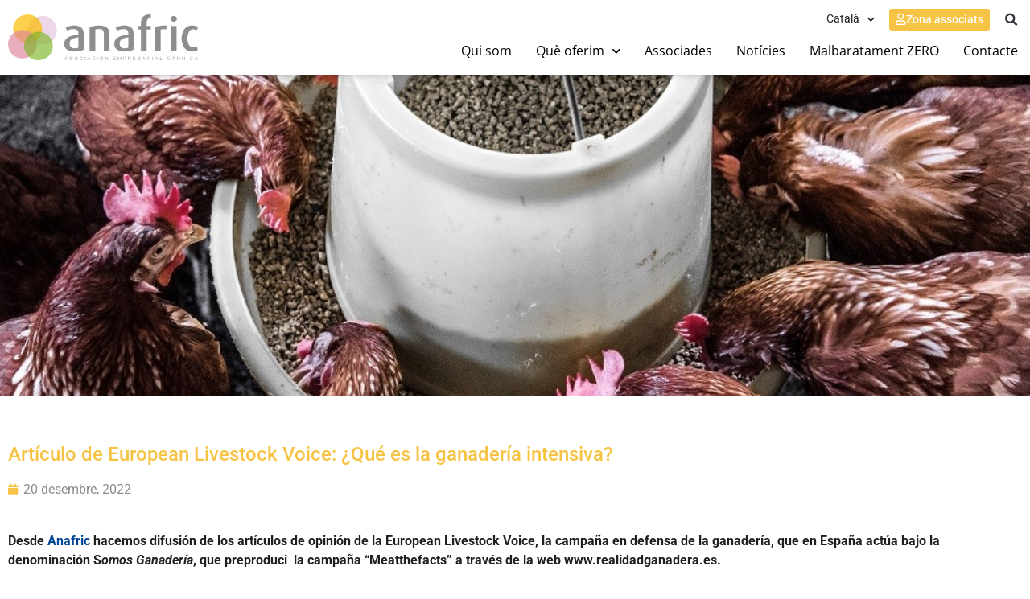

--- FILE ---
content_type: text/html; charset=UTF-8
request_url: https://anafric.es/ca/articulo-de-european-livestock-voice-que-es-la-ganaderia-intensiva/
body_size: 21155
content:
<!doctype html>
<html lang="ca" prefix="og: https://ogp.me/ns#">

<head>
    <meta charset="UTF-8">
    <meta name="viewport" content="width=device-width, initial-scale=1">
    <link rel="profile" href="https://gmpg.org/xfn/11">
    
<!-- Search Engine Optimization by Rank Math - https://rankmath.com/ -->
<title>Artículo de European Livestock Voice: ¿Qué es la ganadería intensiva?</title>
<meta name="description" content="Artículo de European Livestock Voice: ¿Qué es la ganadería intensiva?"/>
<meta name="robots" content="index, follow, max-snippet:-1, max-video-preview:-1, max-image-preview:large"/>
<link rel="canonical" href="https://anafric.es/ca/articulo-de-european-livestock-voice-que-es-la-ganaderia-intensiva/" />
<meta property="og:locale" content="ca_ES" />
<meta property="og:type" content="article" />
<meta property="og:title" content="Artículo de European Livestock Voice: ¿Qué es la ganadería intensiva?" />
<meta property="og:description" content="Artículo de European Livestock Voice: ¿Qué es la ganadería intensiva?" />
<meta property="og:url" content="https://anafric.es/ca/articulo-de-european-livestock-voice-que-es-la-ganaderia-intensiva/" />
<meta property="og:site_name" content="Anafric" />
<meta property="article:section" content="Anafric" />
<meta property="og:image" content="https://anafric.es/wp-content/uploads/2022/12/Que-es-ganaderia-intensiva.jpg" />
<meta property="og:image:secure_url" content="https://anafric.es/wp-content/uploads/2022/12/Que-es-ganaderia-intensiva.jpg" />
<meta property="og:image:width" content="999" />
<meta property="og:image:height" content="692" />
<meta property="og:image:alt" content="ganadería" />
<meta property="og:image:type" content="image/jpeg" />
<meta property="article:published_time" content="2022-12-20T16:30:31+01:00" />
<meta name="twitter:card" content="summary_large_image" />
<meta name="twitter:title" content="Artículo de European Livestock Voice: ¿Qué es la ganadería intensiva?" />
<meta name="twitter:description" content="Artículo de European Livestock Voice: ¿Qué es la ganadería intensiva?" />
<meta name="twitter:image" content="https://anafric.es/wp-content/uploads/2022/12/Que-es-ganaderia-intensiva.jpg" />
<meta name="twitter:label1" content="Written by" />
<meta name="twitter:data1" content="comunicacion" />
<meta name="twitter:label2" content="Time to read" />
<meta name="twitter:data2" content="3 minutes" />
<script type="application/ld+json" class="rank-math-schema">{"@context":"https://schema.org","@graph":[{"@type":"Organization","@id":"https://anafric.es/ca/#organization/","name":"Anafric","url":"https://anafric.es/ca/","logo":{"@type":"ImageObject","@id":"https://anafric.es/ca/#logo/","url":"https://anafric.es/wp-content/uploads/2022/05/anafric-logo.png","contentUrl":"https://anafric.es/wp-content/uploads/2022/05/anafric-logo.png","caption":"Anafric","inLanguage":"ca","width":"367","height":"90"}},{"@type":"WebSite","@id":"https://anafric.es/ca/#website/","url":"https://anafric.es/ca/","name":"Anafric","publisher":{"@id":"https://anafric.es/ca/#organization/"},"inLanguage":"ca"},{"@type":"ImageObject","@id":"https://anafric.es/wp-content/uploads/2022/12/Que-es-ganaderia-intensiva.jpg","url":"https://anafric.es/wp-content/uploads/2022/12/Que-es-ganaderia-intensiva.jpg","width":"999","height":"692","inLanguage":"ca"},{"@type":"BreadcrumbList","@id":"https://anafric.es/ca/articulo-de-european-livestock-voice-que-es-la-ganaderia-intensiva/#breadcrumb","itemListElement":[{"@type":"ListItem","position":"1","item":{"@id":"https://anafric.es","name":"Inicio"}},{"@type":"ListItem","position":"2","item":{"@id":"https://anafric.es/ca/category/anafric-ca/","name":"Anafric"}},{"@type":"ListItem","position":"3","item":{"@id":"https://anafric.es/ca/articulo-de-european-livestock-voice-que-es-la-ganaderia-intensiva/","name":"Art\u00edculo de European Livestock Voice: \u00bfQu\u00e9 es la ganader\u00eda intensiva?"}}]},{"@type":"WebPage","@id":"https://anafric.es/ca/articulo-de-european-livestock-voice-que-es-la-ganaderia-intensiva/#webpage","url":"https://anafric.es/ca/articulo-de-european-livestock-voice-que-es-la-ganaderia-intensiva/","name":"Art\u00edculo de European Livestock Voice: \u00bfQu\u00e9 es la ganader\u00eda intensiva?","datePublished":"2022-12-20T16:30:31+01:00","dateModified":"2022-12-20T16:30:31+01:00","isPartOf":{"@id":"https://anafric.es/ca/#website/"},"primaryImageOfPage":{"@id":"https://anafric.es/wp-content/uploads/2022/12/Que-es-ganaderia-intensiva.jpg"},"inLanguage":"ca","breadcrumb":{"@id":"https://anafric.es/ca/articulo-de-european-livestock-voice-que-es-la-ganaderia-intensiva/#breadcrumb"}},{"@type":"Person","@id":"https://anafric.es/ca/author/comunicacion/","name":"comunicacion","url":"https://anafric.es/ca/author/comunicacion/","image":{"@type":"ImageObject","@id":"https://secure.gravatar.com/avatar/7756a87a449deeb137b3a140ca353e2176dca346bfd93a5baf8f5c42018167d4?s=96&amp;d=mm&amp;r=g","url":"https://secure.gravatar.com/avatar/7756a87a449deeb137b3a140ca353e2176dca346bfd93a5baf8f5c42018167d4?s=96&amp;d=mm&amp;r=g","caption":"comunicacion","inLanguage":"ca"},"worksFor":{"@id":"https://anafric.es/ca/#organization/"}},{"@type":"BlogPosting","headline":"Art\u00edculo de European Livestock Voice: \u00bfQu\u00e9 es la ganader\u00eda intensiva?","keywords":"ganader\u00eda","datePublished":"2022-12-20T16:30:31+01:00","dateModified":"2022-12-20T16:30:31+01:00","articleSection":"Anafric, Meat companies, Sector","author":{"@id":"https://anafric.es/ca/author/comunicacion/","name":"comunicacion"},"publisher":{"@id":"https://anafric.es/ca/#organization/"},"description":"Art\u00edculo de European Livestock Voice: \u00bfQu\u00e9 es la ganader\u00eda intensiva?","name":"Art\u00edculo de European Livestock Voice: \u00bfQu\u00e9 es la ganader\u00eda intensiva?","@id":"https://anafric.es/ca/articulo-de-european-livestock-voice-que-es-la-ganaderia-intensiva/#richSnippet","isPartOf":{"@id":"https://anafric.es/ca/articulo-de-european-livestock-voice-que-es-la-ganaderia-intensiva/#webpage"},"image":{"@id":"https://anafric.es/wp-content/uploads/2022/12/Que-es-ganaderia-intensiva.jpg"},"inLanguage":"ca","mainEntityOfPage":{"@id":"https://anafric.es/ca/articulo-de-european-livestock-voice-que-es-la-ganaderia-intensiva/#webpage"}}]}</script>
<!-- /Rank Math WordPress SEO plugin -->

<link rel="alternate" type="application/rss+xml" title="Anafric &raquo; Canal d&#039;informació" href="https://anafric.es/ca/feed/" />
<link rel="alternate" type="application/rss+xml" title="Anafric &raquo; Canal dels comentaris" href="https://anafric.es/ca/comments/feed/" />
<link rel="alternate" title="oEmbed (JSON)" type="application/json+oembed" href="https://anafric.es/ca/wp-json/oembed/1.0/embed?url=https%3A%2F%2Fanafric.es%2Fca%2Farticulo-de-european-livestock-voice-que-es-la-ganaderia-intensiva%2F" />
<link rel="alternate" title="oEmbed (XML)" type="text/xml+oembed" href="https://anafric.es/ca/wp-json/oembed/1.0/embed?url=https%3A%2F%2Fanafric.es%2Fca%2Farticulo-de-european-livestock-voice-que-es-la-ganaderia-intensiva%2F&#038;format=xml" />
<style id='wp-img-auto-sizes-contain-inline-css' type='text/css'>
img:is([sizes=auto i],[sizes^="auto," i]){contain-intrinsic-size:3000px 1500px}
/*# sourceURL=wp-img-auto-sizes-contain-inline-css */
</style>

<link rel='stylesheet' id='sbi_styles-css' href='https://anafric.es/wp-content/plugins/instagram-feed/css/sbi-styles.min.css?ver=6.10.0' type='text/css' media='all' />
<style id='wp-emoji-styles-inline-css' type='text/css'>

	img.wp-smiley, img.emoji {
		display: inline !important;
		border: none !important;
		box-shadow: none !important;
		height: 1em !important;
		width: 1em !important;
		margin: 0 0.07em !important;
		vertical-align: -0.1em !important;
		background: none !important;
		padding: 0 !important;
	}
/*# sourceURL=wp-emoji-styles-inline-css */
</style>
<link rel='stylesheet' id='wp-block-library-css' href='https://anafric.es/wp-includes/css/dist/block-library/style.min.css?ver=6.9' type='text/css' media='all' />
<style id='classic-theme-styles-inline-css' type='text/css'>
/*! This file is auto-generated */
.wp-block-button__link{color:#fff;background-color:#32373c;border-radius:9999px;box-shadow:none;text-decoration:none;padding:calc(.667em + 2px) calc(1.333em + 2px);font-size:1.125em}.wp-block-file__button{background:#32373c;color:#fff;text-decoration:none}
/*# sourceURL=/wp-includes/css/classic-themes.min.css */
</style>
<style id='global-styles-inline-css' type='text/css'>
:root{--wp--preset--aspect-ratio--square: 1;--wp--preset--aspect-ratio--4-3: 4/3;--wp--preset--aspect-ratio--3-4: 3/4;--wp--preset--aspect-ratio--3-2: 3/2;--wp--preset--aspect-ratio--2-3: 2/3;--wp--preset--aspect-ratio--16-9: 16/9;--wp--preset--aspect-ratio--9-16: 9/16;--wp--preset--color--black: #000000;--wp--preset--color--cyan-bluish-gray: #abb8c3;--wp--preset--color--white: #ffffff;--wp--preset--color--pale-pink: #f78da7;--wp--preset--color--vivid-red: #cf2e2e;--wp--preset--color--luminous-vivid-orange: #ff6900;--wp--preset--color--luminous-vivid-amber: #fcb900;--wp--preset--color--light-green-cyan: #7bdcb5;--wp--preset--color--vivid-green-cyan: #00d084;--wp--preset--color--pale-cyan-blue: #8ed1fc;--wp--preset--color--vivid-cyan-blue: #0693e3;--wp--preset--color--vivid-purple: #9b51e0;--wp--preset--gradient--vivid-cyan-blue-to-vivid-purple: linear-gradient(135deg,rgb(6,147,227) 0%,rgb(155,81,224) 100%);--wp--preset--gradient--light-green-cyan-to-vivid-green-cyan: linear-gradient(135deg,rgb(122,220,180) 0%,rgb(0,208,130) 100%);--wp--preset--gradient--luminous-vivid-amber-to-luminous-vivid-orange: linear-gradient(135deg,rgb(252,185,0) 0%,rgb(255,105,0) 100%);--wp--preset--gradient--luminous-vivid-orange-to-vivid-red: linear-gradient(135deg,rgb(255,105,0) 0%,rgb(207,46,46) 100%);--wp--preset--gradient--very-light-gray-to-cyan-bluish-gray: linear-gradient(135deg,rgb(238,238,238) 0%,rgb(169,184,195) 100%);--wp--preset--gradient--cool-to-warm-spectrum: linear-gradient(135deg,rgb(74,234,220) 0%,rgb(151,120,209) 20%,rgb(207,42,186) 40%,rgb(238,44,130) 60%,rgb(251,105,98) 80%,rgb(254,248,76) 100%);--wp--preset--gradient--blush-light-purple: linear-gradient(135deg,rgb(255,206,236) 0%,rgb(152,150,240) 100%);--wp--preset--gradient--blush-bordeaux: linear-gradient(135deg,rgb(254,205,165) 0%,rgb(254,45,45) 50%,rgb(107,0,62) 100%);--wp--preset--gradient--luminous-dusk: linear-gradient(135deg,rgb(255,203,112) 0%,rgb(199,81,192) 50%,rgb(65,88,208) 100%);--wp--preset--gradient--pale-ocean: linear-gradient(135deg,rgb(255,245,203) 0%,rgb(182,227,212) 50%,rgb(51,167,181) 100%);--wp--preset--gradient--electric-grass: linear-gradient(135deg,rgb(202,248,128) 0%,rgb(113,206,126) 100%);--wp--preset--gradient--midnight: linear-gradient(135deg,rgb(2,3,129) 0%,rgb(40,116,252) 100%);--wp--preset--font-size--small: 13px;--wp--preset--font-size--medium: 20px;--wp--preset--font-size--large: 36px;--wp--preset--font-size--x-large: 42px;--wp--preset--spacing--20: 0.44rem;--wp--preset--spacing--30: 0.67rem;--wp--preset--spacing--40: 1rem;--wp--preset--spacing--50: 1.5rem;--wp--preset--spacing--60: 2.25rem;--wp--preset--spacing--70: 3.38rem;--wp--preset--spacing--80: 5.06rem;--wp--preset--shadow--natural: 6px 6px 9px rgba(0, 0, 0, 0.2);--wp--preset--shadow--deep: 12px 12px 50px rgba(0, 0, 0, 0.4);--wp--preset--shadow--sharp: 6px 6px 0px rgba(0, 0, 0, 0.2);--wp--preset--shadow--outlined: 6px 6px 0px -3px rgb(255, 255, 255), 6px 6px rgb(0, 0, 0);--wp--preset--shadow--crisp: 6px 6px 0px rgb(0, 0, 0);}:where(.is-layout-flex){gap: 0.5em;}:where(.is-layout-grid){gap: 0.5em;}body .is-layout-flex{display: flex;}.is-layout-flex{flex-wrap: wrap;align-items: center;}.is-layout-flex > :is(*, div){margin: 0;}body .is-layout-grid{display: grid;}.is-layout-grid > :is(*, div){margin: 0;}:where(.wp-block-columns.is-layout-flex){gap: 2em;}:where(.wp-block-columns.is-layout-grid){gap: 2em;}:where(.wp-block-post-template.is-layout-flex){gap: 1.25em;}:where(.wp-block-post-template.is-layout-grid){gap: 1.25em;}.has-black-color{color: var(--wp--preset--color--black) !important;}.has-cyan-bluish-gray-color{color: var(--wp--preset--color--cyan-bluish-gray) !important;}.has-white-color{color: var(--wp--preset--color--white) !important;}.has-pale-pink-color{color: var(--wp--preset--color--pale-pink) !important;}.has-vivid-red-color{color: var(--wp--preset--color--vivid-red) !important;}.has-luminous-vivid-orange-color{color: var(--wp--preset--color--luminous-vivid-orange) !important;}.has-luminous-vivid-amber-color{color: var(--wp--preset--color--luminous-vivid-amber) !important;}.has-light-green-cyan-color{color: var(--wp--preset--color--light-green-cyan) !important;}.has-vivid-green-cyan-color{color: var(--wp--preset--color--vivid-green-cyan) !important;}.has-pale-cyan-blue-color{color: var(--wp--preset--color--pale-cyan-blue) !important;}.has-vivid-cyan-blue-color{color: var(--wp--preset--color--vivid-cyan-blue) !important;}.has-vivid-purple-color{color: var(--wp--preset--color--vivid-purple) !important;}.has-black-background-color{background-color: var(--wp--preset--color--black) !important;}.has-cyan-bluish-gray-background-color{background-color: var(--wp--preset--color--cyan-bluish-gray) !important;}.has-white-background-color{background-color: var(--wp--preset--color--white) !important;}.has-pale-pink-background-color{background-color: var(--wp--preset--color--pale-pink) !important;}.has-vivid-red-background-color{background-color: var(--wp--preset--color--vivid-red) !important;}.has-luminous-vivid-orange-background-color{background-color: var(--wp--preset--color--luminous-vivid-orange) !important;}.has-luminous-vivid-amber-background-color{background-color: var(--wp--preset--color--luminous-vivid-amber) !important;}.has-light-green-cyan-background-color{background-color: var(--wp--preset--color--light-green-cyan) !important;}.has-vivid-green-cyan-background-color{background-color: var(--wp--preset--color--vivid-green-cyan) !important;}.has-pale-cyan-blue-background-color{background-color: var(--wp--preset--color--pale-cyan-blue) !important;}.has-vivid-cyan-blue-background-color{background-color: var(--wp--preset--color--vivid-cyan-blue) !important;}.has-vivid-purple-background-color{background-color: var(--wp--preset--color--vivid-purple) !important;}.has-black-border-color{border-color: var(--wp--preset--color--black) !important;}.has-cyan-bluish-gray-border-color{border-color: var(--wp--preset--color--cyan-bluish-gray) !important;}.has-white-border-color{border-color: var(--wp--preset--color--white) !important;}.has-pale-pink-border-color{border-color: var(--wp--preset--color--pale-pink) !important;}.has-vivid-red-border-color{border-color: var(--wp--preset--color--vivid-red) !important;}.has-luminous-vivid-orange-border-color{border-color: var(--wp--preset--color--luminous-vivid-orange) !important;}.has-luminous-vivid-amber-border-color{border-color: var(--wp--preset--color--luminous-vivid-amber) !important;}.has-light-green-cyan-border-color{border-color: var(--wp--preset--color--light-green-cyan) !important;}.has-vivid-green-cyan-border-color{border-color: var(--wp--preset--color--vivid-green-cyan) !important;}.has-pale-cyan-blue-border-color{border-color: var(--wp--preset--color--pale-cyan-blue) !important;}.has-vivid-cyan-blue-border-color{border-color: var(--wp--preset--color--vivid-cyan-blue) !important;}.has-vivid-purple-border-color{border-color: var(--wp--preset--color--vivid-purple) !important;}.has-vivid-cyan-blue-to-vivid-purple-gradient-background{background: var(--wp--preset--gradient--vivid-cyan-blue-to-vivid-purple) !important;}.has-light-green-cyan-to-vivid-green-cyan-gradient-background{background: var(--wp--preset--gradient--light-green-cyan-to-vivid-green-cyan) !important;}.has-luminous-vivid-amber-to-luminous-vivid-orange-gradient-background{background: var(--wp--preset--gradient--luminous-vivid-amber-to-luminous-vivid-orange) !important;}.has-luminous-vivid-orange-to-vivid-red-gradient-background{background: var(--wp--preset--gradient--luminous-vivid-orange-to-vivid-red) !important;}.has-very-light-gray-to-cyan-bluish-gray-gradient-background{background: var(--wp--preset--gradient--very-light-gray-to-cyan-bluish-gray) !important;}.has-cool-to-warm-spectrum-gradient-background{background: var(--wp--preset--gradient--cool-to-warm-spectrum) !important;}.has-blush-light-purple-gradient-background{background: var(--wp--preset--gradient--blush-light-purple) !important;}.has-blush-bordeaux-gradient-background{background: var(--wp--preset--gradient--blush-bordeaux) !important;}.has-luminous-dusk-gradient-background{background: var(--wp--preset--gradient--luminous-dusk) !important;}.has-pale-ocean-gradient-background{background: var(--wp--preset--gradient--pale-ocean) !important;}.has-electric-grass-gradient-background{background: var(--wp--preset--gradient--electric-grass) !important;}.has-midnight-gradient-background{background: var(--wp--preset--gradient--midnight) !important;}.has-small-font-size{font-size: var(--wp--preset--font-size--small) !important;}.has-medium-font-size{font-size: var(--wp--preset--font-size--medium) !important;}.has-large-font-size{font-size: var(--wp--preset--font-size--large) !important;}.has-x-large-font-size{font-size: var(--wp--preset--font-size--x-large) !important;}
:where(.wp-block-post-template.is-layout-flex){gap: 1.25em;}:where(.wp-block-post-template.is-layout-grid){gap: 1.25em;}
:where(.wp-block-term-template.is-layout-flex){gap: 1.25em;}:where(.wp-block-term-template.is-layout-grid){gap: 1.25em;}
:where(.wp-block-columns.is-layout-flex){gap: 2em;}:where(.wp-block-columns.is-layout-grid){gap: 2em;}
:root :where(.wp-block-pullquote){font-size: 1.5em;line-height: 1.6;}
/*# sourceURL=global-styles-inline-css */
</style>
<link rel='stylesheet' id='wpml-legacy-horizontal-list-0-css' href='https://anafric.es/wp-content/plugins/sitepress-multilingual-cms/templates/language-switchers/legacy-list-horizontal/style.min.css?ver=1' type='text/css' media='all' />
<link rel='stylesheet' id='wpml-menu-item-0-css' href='https://anafric.es/wp-content/plugins/sitepress-multilingual-cms/templates/language-switchers/menu-item/style.min.css?ver=1' type='text/css' media='all' />
<link rel='stylesheet' id='anafric-theme-style-css' href='https://anafric.es/wp-content/themes/anafric/assets/css/main.css?ver=1.0.0' type='text/css' media='all' />
<link rel='stylesheet' id='elementor-icons-css' href='https://anafric.es/wp-content/plugins/elementor/assets/lib/eicons/css/elementor-icons.min.css?ver=5.45.0' type='text/css' media='all' />
<link rel='stylesheet' id='elementor-frontend-css' href='https://anafric.es/wp-content/plugins/elementor/assets/css/frontend.min.css?ver=3.34.1' type='text/css' media='all' />
<style id='elementor-frontend-inline-css' type='text/css'>
.elementor-2531 .elementor-element.elementor-element-f1d7e94:not(.elementor-motion-effects-element-type-background), .elementor-2531 .elementor-element.elementor-element-f1d7e94 > .elementor-motion-effects-container > .elementor-motion-effects-layer{background-image:url("https://anafric.es/wp-content/uploads/2022/12/Que-es-ganaderia-intensiva.jpg");}
/*# sourceURL=elementor-frontend-inline-css */
</style>
<link rel='stylesheet' id='elementor-post-5-css' href='https://anafric.es/wp-content/uploads/elementor/css/post-5.css?ver=1768635063' type='text/css' media='all' />
<link rel='stylesheet' id='elementor-pro-css' href='https://anafric.es/wp-content/plugins/elementor-pro/assets/css/frontend.min.css?ver=3.23.3' type='text/css' media='all' />
<link rel='stylesheet' id='sbistyles-css' href='https://anafric.es/wp-content/plugins/instagram-feed/css/sbi-styles.min.css?ver=6.10.0' type='text/css' media='all' />
<link rel='stylesheet' id='elementor-post-2539-css' href='https://anafric.es/wp-content/uploads/elementor/css/post-2539.css?ver=1768635064' type='text/css' media='all' />
<link rel='stylesheet' id='elementor-post-2543-css' href='https://anafric.es/wp-content/uploads/elementor/css/post-2543.css?ver=1768635064' type='text/css' media='all' />
<link rel='stylesheet' id='elementor-post-2531-css' href='https://anafric.es/wp-content/uploads/elementor/css/post-2531.css?ver=1768635239' type='text/css' media='all' />
<link rel='stylesheet' id='elementor-gf-local-roboto-css' href='https://anafric.es/wp-content/uploads/elementor/google-fonts/css/roboto.css?ver=1742543689' type='text/css' media='all' />
<link rel='stylesheet' id='elementor-gf-local-robotoslab-css' href='https://anafric.es/wp-content/uploads/elementor/google-fonts/css/robotoslab.css?ver=1742543705' type='text/css' media='all' />
<link rel='stylesheet' id='elementor-gf-local-opensans-css' href='https://anafric.es/wp-content/uploads/elementor/google-fonts/css/opensans.css?ver=1742543722' type='text/css' media='all' />
<link rel='stylesheet' id='elementor-icons-shared-0-css' href='https://anafric.es/wp-content/plugins/elementor/assets/lib/font-awesome/css/fontawesome.min.css?ver=5.15.3' type='text/css' media='all' />
<link rel='stylesheet' id='elementor-icons-fa-solid-css' href='https://anafric.es/wp-content/plugins/elementor/assets/lib/font-awesome/css/solid.min.css?ver=5.15.3' type='text/css' media='all' />
<link rel='stylesheet' id='elementor-icons-fa-regular-css' href='https://anafric.es/wp-content/plugins/elementor/assets/lib/font-awesome/css/regular.min.css?ver=5.15.3' type='text/css' media='all' />
<link rel='stylesheet' id='elementor-icons-fa-brands-css' href='https://anafric.es/wp-content/plugins/elementor/assets/lib/font-awesome/css/brands.min.css?ver=5.15.3' type='text/css' media='all' />
<script type="text/javascript" id="wpml-cookie-js-extra">
/* <![CDATA[ */
var wpml_cookies = {"wp-wpml_current_language":{"value":"ca","expires":1,"path":"/"}};
var wpml_cookies = {"wp-wpml_current_language":{"value":"ca","expires":1,"path":"/"}};
//# sourceURL=wpml-cookie-js-extra
/* ]]> */
</script>
<script type="text/javascript" src="https://anafric.es/wp-content/plugins/sitepress-multilingual-cms/res/js/cookies/language-cookie.js?ver=486900" id="wpml-cookie-js" defer="defer" data-wp-strategy="defer"></script>
<script type="text/javascript" src="https://anafric.es/wp-includes/js/jquery/jquery.min.js?ver=3.7.1" id="jquery-core-js"></script>
<script type="text/javascript" src="https://anafric.es/wp-includes/js/jquery/jquery-migrate.min.js?ver=3.4.1" id="jquery-migrate-js"></script>
<link rel="https://api.w.org/" href="https://anafric.es/ca/wp-json/" /><link rel="alternate" title="JSON" type="application/json" href="https://anafric.es/ca/wp-json/wp/v2/posts/12269" /><meta name="generator" content="WPML ver:4.8.6 stt:8,1,2;" />
<meta name="generator" content="Elementor 3.34.1; settings: css_print_method-external, google_font-enabled, font_display-auto">
			<style>
				.e-con.e-parent:nth-of-type(n+4):not(.e-lazyloaded):not(.e-no-lazyload),
				.e-con.e-parent:nth-of-type(n+4):not(.e-lazyloaded):not(.e-no-lazyload) * {
					background-image: none !important;
				}
				@media screen and (max-height: 1024px) {
					.e-con.e-parent:nth-of-type(n+3):not(.e-lazyloaded):not(.e-no-lazyload),
					.e-con.e-parent:nth-of-type(n+3):not(.e-lazyloaded):not(.e-no-lazyload) * {
						background-image: none !important;
					}
				}
				@media screen and (max-height: 640px) {
					.e-con.e-parent:nth-of-type(n+2):not(.e-lazyloaded):not(.e-no-lazyload),
					.e-con.e-parent:nth-of-type(n+2):not(.e-lazyloaded):not(.e-no-lazyload) * {
						background-image: none !important;
					}
				}
			</style>
			<script type="text/javascript" id="google_gtagjs" src="https://www.googletagmanager.com/gtag/js?id=G-8ZTTZLSM2P" async="async"></script>
<script type="text/javascript" id="google_gtagjs-inline">
/* <![CDATA[ */
window.dataLayer = window.dataLayer || [];function gtag(){dataLayer.push(arguments);}gtag('js', new Date());gtag('config', 'G-8ZTTZLSM2P', {} );
/* ]]> */
</script>
<link rel="icon" href="https://anafric.es/wp-content/uploads/2022/09/anafric-favicon-150x150.png" sizes="32x32" />
<link rel="icon" href="https://anafric.es/wp-content/uploads/2022/09/anafric-favicon.png" sizes="192x192" />
<link rel="apple-touch-icon" href="https://anafric.es/wp-content/uploads/2022/09/anafric-favicon.png" />
<meta name="msapplication-TileImage" content="https://anafric.es/wp-content/uploads/2022/09/anafric-favicon.png" />
</head>

<body class="wp-singular post-template-default single single-post postid-12269 single-format-standard wp-custom-logo wp-theme-anafric elementor-default elementor-kit-5 elementor-page-2531">

    
    <div class="site-wrapper">
        		<div data-elementor-type="header" data-elementor-id="2539" class="elementor elementor-2539 elementor-81 elementor-location-header" data-elementor-post-type="elementor_library">
					<header class="elementor-section elementor-top-section elementor-element elementor-element-4d6b22da elementor-section-height-min-height elementor-section-content-middle elementor-section-items-stretch elementor-section-boxed elementor-section-height-default" data-id="4d6b22da" data-element_type="section" data-settings="{&quot;background_background&quot;:&quot;classic&quot;}">
						<div class="elementor-container elementor-column-gap-default">
					<div class="elementor-column elementor-col-50 elementor-top-column elementor-element elementor-element-bc43739" data-id="bc43739" data-element_type="column">
			<div class="elementor-widget-wrap elementor-element-populated">
						<div class="elementor-element elementor-element-9e033d7 elementor-widget elementor-widget-image" data-id="9e033d7" data-element_type="widget" data-widget_type="image.default">
				<div class="elementor-widget-container">
																<a href="https://anafric.es/ca/">
							<img width="367" height="90" src="https://anafric.es/wp-content/uploads/2022/05/anafric-logo.png" class="attachment-full size-full wp-image-2239" alt="" srcset="https://anafric.es/wp-content/uploads/2022/05/anafric-logo.png 367w, https://anafric.es/wp-content/uploads/2022/05/anafric-logo-300x74.png 300w" sizes="(max-width: 367px) 100vw, 367px" />								</a>
															</div>
				</div>
					</div>
		</div>
				<div class="elementor-column elementor-col-50 elementor-top-column elementor-element elementor-element-60b7ad8e" data-id="60b7ad8e" data-element_type="column">
			<div class="elementor-widget-wrap elementor-element-populated">
						<section class="elementor-section elementor-inner-section elementor-element elementor-element-7a7f5c5 elementor-section-content-middle elementor-section-boxed elementor-section-height-default elementor-section-height-default" data-id="7a7f5c5" data-element_type="section">
						<div class="elementor-container elementor-column-gap-no">
					<div class="elementor-column elementor-col-100 elementor-inner-column elementor-element elementor-element-c633722" data-id="c633722" data-element_type="column">
			<div class="elementor-widget-wrap elementor-element-populated">
						<div class="elementor-element elementor-element-c4d5d19 elementor-widget__width-auto elementor-nav-menu--dropdown-none elementor-widget elementor-widget-nav-menu" data-id="c4d5d19" data-element_type="widget" data-settings="{&quot;submenu_icon&quot;:{&quot;value&quot;:&quot;&lt;i class=\&quot;fas fa-chevron-down\&quot;&gt;&lt;\/i&gt;&quot;,&quot;library&quot;:&quot;fa-solid&quot;},&quot;layout&quot;:&quot;horizontal&quot;}" data-widget_type="nav-menu.default">
				<div class="elementor-widget-container">
								<nav aria-label="Menu" class="elementor-nav-menu--main elementor-nav-menu__container elementor-nav-menu--layout-horizontal e--pointer-underline e--animation-fade">
				<ul id="menu-1-c4d5d19" class="elementor-nav-menu"><li class="menu-item wpml-ls-slot-30 wpml-ls-item wpml-ls-item-ca wpml-ls-current-language wpml-ls-menu-item menu-item-type-wpml_ls_menu_item menu-item-object-wpml_ls_menu_item menu-item-has-children menu-item-wpml-ls-30-ca"><a href="https://anafric.es/ca/articulo-de-european-livestock-voice-que-es-la-ganaderia-intensiva/" role="menuitem" class="elementor-item"><span class="wpml-ls-native" lang="ca">Català</span></a>
<ul class="sub-menu elementor-nav-menu--dropdown">
	<li class="menu-item wpml-ls-slot-30 wpml-ls-item wpml-ls-item-es wpml-ls-menu-item wpml-ls-first-item menu-item-type-wpml_ls_menu_item menu-item-object-wpml_ls_menu_item menu-item-wpml-ls-30-es"><a href="https://anafric.es/que-es-la-ganaderia-intensiva/" title="Switch to Español" aria-label="Switch to Español" role="menuitem" class="elementor-sub-item"><span class="wpml-ls-native" lang="es">Español</span></a></li>
	<li class="menu-item wpml-ls-slot-30 wpml-ls-item wpml-ls-item-en wpml-ls-menu-item wpml-ls-last-item menu-item-type-wpml_ls_menu_item menu-item-object-wpml_ls_menu_item menu-item-wpml-ls-30-en"><a href="https://anafric.es/en/articulo-de-european-livestock-voice-que-es-la-ganaderia-intensiva/" title="Switch to English" aria-label="Switch to English" role="menuitem" class="elementor-sub-item"><span class="wpml-ls-native" lang="en">English</span></a></li>
</ul>
</li>
</ul>			</nav>
						<nav class="elementor-nav-menu--dropdown elementor-nav-menu__container" aria-hidden="true">
				<ul id="menu-2-c4d5d19" class="elementor-nav-menu"><li class="menu-item wpml-ls-slot-30 wpml-ls-item wpml-ls-item-ca wpml-ls-current-language wpml-ls-menu-item menu-item-type-wpml_ls_menu_item menu-item-object-wpml_ls_menu_item menu-item-has-children menu-item-wpml-ls-30-ca"><a href="https://anafric.es/ca/articulo-de-european-livestock-voice-que-es-la-ganaderia-intensiva/" role="menuitem" class="elementor-item" tabindex="-1"><span class="wpml-ls-native" lang="ca">Català</span></a>
<ul class="sub-menu elementor-nav-menu--dropdown">
	<li class="menu-item wpml-ls-slot-30 wpml-ls-item wpml-ls-item-es wpml-ls-menu-item wpml-ls-first-item menu-item-type-wpml_ls_menu_item menu-item-object-wpml_ls_menu_item menu-item-wpml-ls-30-es"><a href="https://anafric.es/que-es-la-ganaderia-intensiva/" title="Switch to Español" aria-label="Switch to Español" role="menuitem" class="elementor-sub-item" tabindex="-1"><span class="wpml-ls-native" lang="es">Español</span></a></li>
	<li class="menu-item wpml-ls-slot-30 wpml-ls-item wpml-ls-item-en wpml-ls-menu-item wpml-ls-last-item menu-item-type-wpml_ls_menu_item menu-item-object-wpml_ls_menu_item menu-item-wpml-ls-30-en"><a href="https://anafric.es/en/articulo-de-european-livestock-voice-que-es-la-ganaderia-intensiva/" title="Switch to English" aria-label="Switch to English" role="menuitem" class="elementor-sub-item" tabindex="-1"><span class="wpml-ls-native" lang="en">English</span></a></li>
</ul>
</li>
</ul>			</nav>
						</div>
				</div>
				<div class="elementor-element elementor-element-1f47852 elementor-widget__width-auto elementor-widget elementor-widget-button" data-id="1f47852" data-element_type="widget" data-widget_type="button.default">
				<div class="elementor-widget-container">
									<div class="elementor-button-wrapper">
					<a class="elementor-button elementor-button-link elementor-size-sm" href="https://asociados.anafric.es" target="_blank">
						<span class="elementor-button-content-wrapper">
						<span class="elementor-button-icon">
				<i aria-hidden="true" class="far fa-user"></i>			</span>
									<span class="elementor-button-text">Zona associats</span>
					</span>
					</a>
				</div>
								</div>
				</div>
				<div class="elementor-element elementor-element-5032d6d elementor-search-form--skin-full_screen elementor-widget__width-auto elementor-widget elementor-widget-search-form" data-id="5032d6d" data-element_type="widget" data-settings="{&quot;skin&quot;:&quot;full_screen&quot;}" data-widget_type="search-form.default">
				<div class="elementor-widget-container">
							<search role="search">
			<form class="elementor-search-form" action="https://anafric.es/ca/" method="get">
												<div class="elementor-search-form__toggle" tabindex="0" role="button">
					<i aria-hidden="true" class="fas fa-search"></i>					<span class="elementor-screen-only">Search</span>
				</div>
								<div class="elementor-search-form__container">
					<label class="elementor-screen-only" for="elementor-search-form-5032d6d">Search</label>

					
					<input id="elementor-search-form-5032d6d" placeholder="Buscar..." class="elementor-search-form__input" type="search" name="s" value="">
					<input type='hidden' name='lang' value='ca' />
					
										<div class="dialog-lightbox-close-button dialog-close-button" role="button" tabindex="0">
						<i aria-hidden="true" class="eicon-close"></i>						<span class="elementor-screen-only">Close this search box.</span>
					</div>
									</div>
			</form>
		</search>
						</div>
				</div>
					</div>
		</div>
					</div>
		</section>
				<div class="elementor-element elementor-element-2e80cf1f elementor-widget__width-inherit elementor-nav-menu--dropdown-none elementor-nav-menu__align-end elementor-hidden-mobile elementor-hidden-tablet elementor-widget elementor-widget-nav-menu" data-id="2e80cf1f" data-element_type="widget" data-settings="{&quot;submenu_icon&quot;:{&quot;value&quot;:&quot;&lt;i class=\&quot;fas fa-chevron-down\&quot;&gt;&lt;\/i&gt;&quot;,&quot;library&quot;:&quot;fa-solid&quot;},&quot;layout&quot;:&quot;horizontal&quot;}" data-widget_type="nav-menu.default">
				<div class="elementor-widget-container">
								<nav aria-label="Menu" class="elementor-nav-menu--main elementor-nav-menu__container elementor-nav-menu--layout-horizontal e--pointer-text e--animation-none">
				<ul id="menu-1-2e80cf1f" class="elementor-nav-menu"><li class="menu-item menu-item-type-post_type menu-item-object-page menu-item-2581"><a href="https://anafric.es/ca/qui-som/" class="elementor-item">Qui som</a></li>
<li class="menu-item menu-item-type-custom menu-item-object-custom menu-item-has-children menu-item-2582"><a class="elementor-item">Què oferim</a>
<ul class="sub-menu elementor-nav-menu--dropdown">
	<li class="menu-item menu-item-type-post_type menu-item-object-page menu-item-2583"><a href="https://anafric.es/ca/serveis/" class="elementor-sub-item">Serveis</a></li>
	<li class="menu-item menu-item-type-post_type menu-item-object-page menu-item-2584"><a href="https://anafric.es/ca/convenis-de-collaboracio/" class="elementor-sub-item">Convenis de col·laboració</a></li>
</ul>
</li>
<li class="menu-item menu-item-type-post_type menu-item-object-page menu-item-2585"><a href="https://anafric.es/ca/empreses-associades/" class="elementor-item">Associades</a></li>
<li class="menu-item menu-item-type-post_type menu-item-object-page current_page_parent menu-item-2586"><a href="https://anafric.es/ca/noticies/" class="elementor-item">Notícies</a></li>
<li class="menu-item menu-item-type-custom menu-item-object-custom menu-item-14838"><a href="https://anafriczero.anafric.es" class="elementor-item">Malbaratament ZERO</a></li>
<li class="menu-item menu-item-type-post_type menu-item-object-page menu-item-2587"><a href="https://anafric.es/ca/contacte/" class="elementor-item">Contacte</a></li>
</ul>			</nav>
						<nav class="elementor-nav-menu--dropdown elementor-nav-menu__container" aria-hidden="true">
				<ul id="menu-2-2e80cf1f" class="elementor-nav-menu"><li class="menu-item menu-item-type-post_type menu-item-object-page menu-item-2581"><a href="https://anafric.es/ca/qui-som/" class="elementor-item" tabindex="-1">Qui som</a></li>
<li class="menu-item menu-item-type-custom menu-item-object-custom menu-item-has-children menu-item-2582"><a class="elementor-item" tabindex="-1">Què oferim</a>
<ul class="sub-menu elementor-nav-menu--dropdown">
	<li class="menu-item menu-item-type-post_type menu-item-object-page menu-item-2583"><a href="https://anafric.es/ca/serveis/" class="elementor-sub-item" tabindex="-1">Serveis</a></li>
	<li class="menu-item menu-item-type-post_type menu-item-object-page menu-item-2584"><a href="https://anafric.es/ca/convenis-de-collaboracio/" class="elementor-sub-item" tabindex="-1">Convenis de col·laboració</a></li>
</ul>
</li>
<li class="menu-item menu-item-type-post_type menu-item-object-page menu-item-2585"><a href="https://anafric.es/ca/empreses-associades/" class="elementor-item" tabindex="-1">Associades</a></li>
<li class="menu-item menu-item-type-post_type menu-item-object-page current_page_parent menu-item-2586"><a href="https://anafric.es/ca/noticies/" class="elementor-item" tabindex="-1">Notícies</a></li>
<li class="menu-item menu-item-type-custom menu-item-object-custom menu-item-14838"><a href="https://anafriczero.anafric.es" class="elementor-item" tabindex="-1">Malbaratament ZERO</a></li>
<li class="menu-item menu-item-type-post_type menu-item-object-page menu-item-2587"><a href="https://anafric.es/ca/contacte/" class="elementor-item" tabindex="-1">Contacte</a></li>
</ul>			</nav>
						</div>
				</div>
				<div class="elementor-element elementor-element-bb893a0 elementor-hidden-desktop elementor-view-default elementor-widget elementor-widget-icon" data-id="bb893a0" data-element_type="widget" data-widget_type="icon.default">
				<div class="elementor-widget-container">
							<div class="elementor-icon-wrapper">
			<a class="elementor-icon" href="#elementor-action%3Aaction%3Dpopup%3Aopen%26settings%3DeyJpZCI6MjU0NywidG9nZ2xlIjpmYWxzZX0%3D">
			<i aria-hidden="true" class="fas fa-bars"></i>			</a>
		</div>
						</div>
				</div>
					</div>
		</div>
					</div>
		</header>
				</div>
				<div data-elementor-type="single-post" data-elementor-id="2531" class="elementor elementor-2531 elementor-1403 elementor-location-single post-12269 post type-post status-publish format-standard has-post-thumbnail hentry category-anafric-ca category-meat-companies-ca category-sector-ca" data-elementor-post-type="elementor_library">
					<section class="elementor-section elementor-top-section elementor-element elementor-element-f1d7e94 elementor-section-height-min-height elementor-section-boxed elementor-section-height-default elementor-section-items-middle" data-id="f1d7e94" data-element_type="section" data-settings="{&quot;background_background&quot;:&quot;classic&quot;}">
						<div class="elementor-container elementor-column-gap-default">
					<div class="elementor-column elementor-col-100 elementor-top-column elementor-element elementor-element-3f3ebf2" data-id="3f3ebf2" data-element_type="column">
			<div class="elementor-widget-wrap">
							</div>
		</div>
					</div>
		</section>
				<section class="elementor-section elementor-top-section elementor-element elementor-element-c5005bd elementor-section-boxed elementor-section-height-default elementor-section-height-default" data-id="c5005bd" data-element_type="section">
						<div class="elementor-container elementor-column-gap-default">
					<div class="elementor-column elementor-col-100 elementor-top-column elementor-element elementor-element-91da6e9" data-id="91da6e9" data-element_type="column">
			<div class="elementor-widget-wrap elementor-element-populated">
						<div class="elementor-element elementor-element-dd6bce4 elementor-widget elementor-widget-theme-post-title elementor-page-title elementor-widget-heading" data-id="dd6bce4" data-element_type="widget" data-widget_type="theme-post-title.default">
				<div class="elementor-widget-container">
					<h1 class="elementor-heading-title elementor-size-default">Artículo de European Livestock Voice: ¿Qué es la ganadería intensiva?</h1>				</div>
				</div>
				<div class="elementor-element elementor-element-3a1f213 elementor-widget elementor-widget-post-info" data-id="3a1f213" data-element_type="widget" data-widget_type="post-info.default">
				<div class="elementor-widget-container">
							<ul class="elementor-inline-items elementor-icon-list-items elementor-post-info">
								<li class="elementor-icon-list-item elementor-repeater-item-304943e elementor-inline-item" itemprop="datePublished">
						<a href="https://anafric.es/ca/2022/12/20/">
											<span class="elementor-icon-list-icon">
								<i aria-hidden="true" class="fas fa-calendar"></i>							</span>
									<span class="elementor-icon-list-text elementor-post-info__item elementor-post-info__item--type-date">
										<time>20 desembre, 2022</time>					</span>
									</a>
				</li>
				</ul>
						</div>
				</div>
				<div class="elementor-element elementor-element-fa820b8 elementor-widget elementor-widget-theme-post-content" data-id="fa820b8" data-element_type="widget" data-widget_type="theme-post-content.default">
				<div class="elementor-widget-container">
					<p><strong>Desde <a href="http://www.anafric.es">Anafric</a> hacemos difusión de los artículos de opinión de la European Livestock Voice, la campaña en defensa de la ganadería, que en España actúa bajo la denominación S<em>omos Ganadería</em>, que preproduci  la campaña “Meatthefacts” a través de la web www.realidadganadera.es.</strong></p>
<p><strong>Diversas organizaciones, entre ellas Anafric, se han unido alrededor de unas ideas comunes para devolver el equilibrio al debate sobre un sector que desempeña una función tan esencial en el privilegiado patrimonio y el futuro de Europa. </strong></p>
<p>Estas asociaciones, que representan sectores que incluyen desde la sanidad animal hasta los piensos, la reproducción, la producción y los ganaderos, se han unido para informar al público sobre el valor social de la producción ganadera y su contribución para afrontar los retos globales, ofreciendo otra perspectiva para los debates actuales.</p>
<p>&nbsp;</p>
<p>&nbsp;</p>
<p><img fetchpriority="high" fetchpriority="high" decoding="async" class="size-medium wp-image-11585 aligncenter" src="https://anafric.es/wp-content/uploads/2022/10/European-Livestock-Voic-300x211.png" alt="" width="300" height="211" srcset="https://anafric.es/wp-content/uploads/2022/10/European-Livestock-Voic-300x211.png 300w, https://anafric.es/wp-content/uploads/2022/10/European-Livestock-Voic.png 369w" sizes="(max-width: 300px) 100vw, 300px" /></p>
<p>&nbsp;</p>
<p>&nbsp;</p>
<p><strong>La «agricultura intensiva</strong>» se utiliza en los debates públicos para clasificar o describir ciertas <strong>prácticas agrícolas</strong>. A menudo implica granjas con un gran número de animales y prácticas que maximizan la producción y minimizan los costes de producción. También se le culpa a menudo por los impactos ambientales de <strong>la producción ganadera</strong>, las pérdidas de biodiversidad y las deficiencias en el bienestar animal. Sin embargo, la intensificación no es un concepto tan sencillo cuando se tiene en cuenta el debate científico. Por lo tanto, antes de entablar conversaciones sobre la ganadería intensiva, es crucial entender lo que significa <strong>la intensificación</strong>.</p>
<p>&nbsp;</p>
<blockquote>
<h2><span style="color: #808080;">Antes de entablar conversaciones sobre la ganadería intensiva, es crucial entender lo que significa <strong>la intensificación</strong>.</span></h2>
</blockquote>
<p>&nbsp;</p>
<p>Esto puede abarcar muchas cosas: uso intensivo de la tierra, uso intensivo de insumos químicos o maquinaria agrícola, uso intensivo de mano de obra, uso intensivo de <strong>tecnologías</strong>; uso de recursos de alimentación y agua; y así sucesivamente. Estos factores impactan el medio ambiente, la <strong>biodiversidad</strong> y el marco social de manera diferente.  <strong>Los sistemas hidropónicos</strong> o la agricultura urbana, a menudo vistos como prácticas positivas en los medios generales, son ejemplos avanzados de sistemas de agricultura intensiva. En el extremo opuesto, el <strong>sistema agrícola tradicional</strong> también trabaja con conceptos como «intensificación sostenible o ecológica» con alta intensidad ecológica, con el objetivo de utilizar los procesos naturales y los servicios ecosistémicos de <strong>manera eficiente</strong>.</p>
<p>Los méritos y desafíos de las diferentes prácticas agrícolas, incluidas las clasificadas como intensivas, son muy <strong>complejos</strong> y, en el caso de Europa, más diversos. Por lo tanto, consideremos los conceptos básicos de lo que se puede clasificar como «<strong>intensificación</strong>«. Se trata de un aumento en la intensidad de los insumos agrícolas, incluido el uso de fertilizantes, pesticidas y piensos comprados. Teniendo en cuenta estos conceptos ¿Podemos observar una clara tendencia hacia la <strong>intensificación de la ganadería</strong> en Europa?</p>
<p>&nbsp;</p>
<blockquote>
<h2><span style="color: #808080;"><strong>La ganadería intensiva en la UE</strong> no se parece a la de muchas otras partes del mundo. Y, sobre todo, no es necesariamente negativa para el bienestar animal o el medio ambiente. Por el contrario, las prácticas intensivas a menudo incorporan <strong>un mejor cuidado de los animales</strong> y <strong>una mayor eficiencia</strong> en el uso de los recursos.</span></h2>
</blockquote>
<p>&nbsp;</p>
<p><strong>Eurostat, </strong>la agencia pública europea de estadísticas, desarrolló una metodología que podría dar respuestas iniciales a esta pregunta.  La intensidad de los insumos agrícolas se utilizó como un indicador de <strong>la intensificación agrícola</strong> y se definió como el nivel de insumos utilizados por una granja por unidad de producción (en tierra general).</p>
<p>En la EU-27, los últimos datos actualizados en junio de 2022 mostraron que las proporciones de la superficie agrícola gestionada por explotaciones de alta intensidad en 2020 fueron del <strong>37,5 % del total de</strong> <strong>SAU</strong>, la superficie agrícola utilizada, mientras que la SAU gestionada por explotaciones con<strong> baja intensidad de insumos</strong> por hectárea es del <strong>25,3 %.</strong> La proporción de la superficie agrícola gestionada por explotaciones con<strong> intensidad media de insumos </strong>por hectárea fue del <strong>37,2% </strong>del total de la SAU.</p>
<p><strong>La ganadería intensiva en la UE</strong> no se parece a la de muchas otras partes del mundo. Y, sobre todo, no es necesariamente negativa para el bienestar animal o el medio ambiente. Por el contrario, las prácticas intensivas a menudo incorporan <strong>un mejor cuidado de los animales</strong> y <strong>una mayor eficiencia</strong> en el uso de los recursos.</p>
<p>Fuente: <a href="https://meatthefacts.eu/home/activity/beyond-the-headlines/animal-welfare-science-based-evidence-must-prevail-over-emotions/" target="_blank" rel="noopener">Artículo original de la European Livestock Voice</a></p>
				</div>
				</div>
					</div>
		</div>
					</div>
		</section>
				<section class="elementor-section elementor-top-section elementor-element elementor-element-17d19c0 elementor-section-boxed elementor-section-height-default elementor-section-height-default" data-id="17d19c0" data-element_type="section">
						<div class="elementor-container elementor-column-gap-default">
					<div class="elementor-column elementor-col-100 elementor-top-column elementor-element elementor-element-d589bb2" data-id="d589bb2" data-element_type="column">
			<div class="elementor-widget-wrap elementor-element-populated">
						<div class="elementor-element elementor-element-ce7b5e9 elementor-widget elementor-widget-heading" data-id="ce7b5e9" data-element_type="widget" data-widget_type="heading.default">
				<div class="elementor-widget-container">
					<h2 class="elementor-heading-title elementor-size-default">ÚLTIMES NOTÍCIES</h2>				</div>
				</div>
				<div class="elementor-element elementor-element-7a94a87 elementor-widget-divider--view-line elementor-widget elementor-widget-divider" data-id="7a94a87" data-element_type="widget" data-widget_type="divider.default">
				<div class="elementor-widget-container">
							<div class="elementor-divider">
			<span class="elementor-divider-separator">
						</span>
		</div>
						</div>
				</div>
				<div class="elementor-element elementor-element-42e87d9 elementor-grid-3 elementor-grid-tablet-2 elementor-grid-mobile-1 blogs-light elementor-widget elementor-widget-posts" data-id="42e87d9" data-element_type="widget" data-settings="{&quot;blog_columns&quot;:&quot;3&quot;,&quot;blog_columns_tablet&quot;:&quot;2&quot;,&quot;blog_columns_mobile&quot;:&quot;1&quot;,&quot;blog_row_gap&quot;:{&quot;unit&quot;:&quot;px&quot;,&quot;size&quot;:35,&quot;sizes&quot;:[]},&quot;blog_row_gap_tablet&quot;:{&quot;unit&quot;:&quot;px&quot;,&quot;size&quot;:&quot;&quot;,&quot;sizes&quot;:[]},&quot;blog_row_gap_mobile&quot;:{&quot;unit&quot;:&quot;px&quot;,&quot;size&quot;:&quot;&quot;,&quot;sizes&quot;:[]}}" data-widget_type="posts.blog">
				<div class="elementor-widget-container">
							<div class="elementor-posts-container elementor-posts elementor-posts--skin-blog elementor-grid">
		        <article class="elementor-post elementor-grid-item blog post-23567 post type-post status-publish format-standard has-post-thumbnail hentry category-anafric-ca category-sector-ca tag-alimentaria-ca tag-anafric-ca tag-intercarn-ca">
                <a id="blog_archive" href="https://anafric.es/ca/alimentaria-i-anafric-salien-per-promocionar-la-fira-i-el-potencial-del-sector-carnico-espanyol/" style="background-image:url(https://anafric.es/wp-content/uploads/2026/01/2026-01-14-FIRMA-ALIMENTARIA-2026-450x450.jpeg)">
            <div class="blog_archive">
                <div class="title">Alimentaria i ANAFRIC s&#8217;alien per promocionar la fira i el potencial del sector cárnico espanyol</div>
                <div class="description">ANAFRIC, associació empresarial cárnica, i Alimentaria, a través del seu saló Intercarn, han signat un acord de col·laboració amb l&#8217;objectiu [&hellip;]</div>
                <div class="seeMore">
                    <div class="text">Veure més</div>
                    <div class="icon">
                        <svg xmlns="http://www.w3.org/2000/svg" viewBox="0 0 384 185.7" style="enable-background:new 0 0 384 185.7" xml:space="preserve"><path d="M384 95.8c-2.5 3.5-4.5 7.5-7.5 10.5-24.7 24.8-49.5 49.3-74.3 73.9-6.6 6.6-15.2 7.2-21.5 1.6-6.7-5.9-6.9-15.6-.3-22.2l48.6-48.3c1-.9 2.2-1.6 3.3-2.4l-.6-1.2h-4.3c-102.9 0-205.9-.1-308.8.1-9.2.1-15.6-3-18.6-12v-6c3-9 9.4-12.1 18.7-12.1 102.8.2 205.6.1 308.5.1h5.4c-1.5-1.6-2.4-2.6-3.4-3.6l-48.6-48.3c-4.4-4.4-5.8-9.6-4.1-15.4 1.6-5.4 5.4-8.9 11-10.2C293.2-1 298 .9 302.1 5c18.1 18 36.3 36.1 54.5 54.1 6.7 6.7 13.6 13.2 20.1 20.1 2.9 3.1 5 7 7.5 10.5-.2 2.1-.2 4.1-.2 6.1z"/></svg>
                    </div>
                </div>

            </div>
        </a>

        		</article>
		        <article class="elementor-post elementor-grid-item blog post-23557 post type-post status-publish format-standard has-post-thumbnail hentry category-anafric-ca category-sector-ca tag-anafric-ca tag-ano-internacional-pastizales-y-pastores tag-pastores-ca">
                <a id="blog_archive" href="https://anafric.es/ca/2026-any-internacional-dels-pasturatges-i-dels-pastors-reconeixent-el-valor-de-la-ramaderia-extensiva-per-a-la-sostenibilitat/" style="background-image:url(https://anafric.es/wp-content/uploads/2026/01/ano-internacional-Pastizales-y-Pastores-450x450.jpg)">
            <div class="blog_archive">
                <div class="title">2026, Any Internacional dels Pasturatges i dels Pastors: reconeixent el valor de la ramaderia extensiva per a la sostenibilitat</div>
                <div class="description">Les Nacions Unides han declarat el 2026 com a Any Internacional dels Pasturatges i dels Pastors (International Year of Rangelands [&hellip;]</div>
                <div class="seeMore">
                    <div class="text">Veure més</div>
                    <div class="icon">
                        <svg xmlns="http://www.w3.org/2000/svg" viewBox="0 0 384 185.7" style="enable-background:new 0 0 384 185.7" xml:space="preserve"><path d="M384 95.8c-2.5 3.5-4.5 7.5-7.5 10.5-24.7 24.8-49.5 49.3-74.3 73.9-6.6 6.6-15.2 7.2-21.5 1.6-6.7-5.9-6.9-15.6-.3-22.2l48.6-48.3c1-.9 2.2-1.6 3.3-2.4l-.6-1.2h-4.3c-102.9 0-205.9-.1-308.8.1-9.2.1-15.6-3-18.6-12v-6c3-9 9.4-12.1 18.7-12.1 102.8.2 205.6.1 308.5.1h5.4c-1.5-1.6-2.4-2.6-3.4-3.6l-48.6-48.3c-4.4-4.4-5.8-9.6-4.1-15.4 1.6-5.4 5.4-8.9 11-10.2C293.2-1 298 .9 302.1 5c18.1 18 36.3 36.1 54.5 54.1 6.7 6.7 13.6 13.2 20.1 20.1 2.9 3.1 5 7 7.5 10.5-.2 2.1-.2 4.1-.2 6.1z"/></svg>
                    </div>
                </div>

            </div>
        </a>

        		</article>
		        <article class="elementor-post elementor-grid-item blog post-23548 post type-post status-publish format-standard has-post-thumbnail hentry category-anafric-ca category-sector-ca tag-anafric-ca tag-bruselas-ca tag-sustainable-livestock-intergroup">
                <a id="blog_archive" href="https://anafric.es/ca/el-sustainable-livestock-intergroup-celebra-a-brusselles-una-jornada-per-reforcar-el-paper-de-la-ramaderia-sostenible-a-la-ue/" style="background-image:url(https://anafric.es/wp-content/uploads/2026/01/La-ganaderia-sostenible-a-debate-en-Bruselas-🇪🇺-450x450.jpg)">
            <div class="blog_archive">
                <div class="title">El Sustainable Livestock Intergroup celebra a Brussel·les una jornada per reforçar el paper de la ramaderia sostenible a la UE</div>
                <div class="description">l pròxim 28 de gener, el Sustainable Livestock Intergroup del Parlament Europeu celebrarà a Brussel·les una nova jornada de treball [&hellip;]</div>
                <div class="seeMore">
                    <div class="text">Veure més</div>
                    <div class="icon">
                        <svg xmlns="http://www.w3.org/2000/svg" viewBox="0 0 384 185.7" style="enable-background:new 0 0 384 185.7" xml:space="preserve"><path d="M384 95.8c-2.5 3.5-4.5 7.5-7.5 10.5-24.7 24.8-49.5 49.3-74.3 73.9-6.6 6.6-15.2 7.2-21.5 1.6-6.7-5.9-6.9-15.6-.3-22.2l48.6-48.3c1-.9 2.2-1.6 3.3-2.4l-.6-1.2h-4.3c-102.9 0-205.9-.1-308.8.1-9.2.1-15.6-3-18.6-12v-6c3-9 9.4-12.1 18.7-12.1 102.8.2 205.6.1 308.5.1h5.4c-1.5-1.6-2.4-2.6-3.4-3.6l-48.6-48.3c-4.4-4.4-5.8-9.6-4.1-15.4 1.6-5.4 5.4-8.9 11-10.2C293.2-1 298 .9 302.1 5c18.1 18 36.3 36.1 54.5 54.1 6.7 6.7 13.6 13.2 20.1 20.1 2.9 3.1 5 7 7.5 10.5-.2 2.1-.2 4.1-.2 6.1z"/></svg>
                    </div>
                </div>

            </div>
        </a>

        		</article>
				</div>
		
						</div>
				</div>
					</div>
		</div>
					</div>
		</section>
				<section class="elementor-section elementor-top-section elementor-element elementor-element-45b93b07 elementor-section-boxed elementor-section-height-default elementor-section-height-default" data-id="45b93b07" data-element_type="section">
						<div class="elementor-container elementor-column-gap-default">
					<div class="elementor-column elementor-col-100 elementor-top-column elementor-element elementor-element-43f140d" data-id="43f140d" data-element_type="column">
			<div class="elementor-widget-wrap elementor-element-populated">
						<div class="elementor-element elementor-element-721f7d72 elementor-widget elementor-widget-heading" data-id="721f7d72" data-element_type="widget" data-widget_type="heading.default">
				<div class="elementor-widget-container">
					<h2 class="elementor-heading-title elementor-size-default">Col·laboradors</h2>				</div>
				</div>
				<div class="elementor-element elementor-element-26e16c4c elementor-widget-divider--view-line elementor-widget elementor-widget-divider" data-id="26e16c4c" data-element_type="widget" data-widget_type="divider.default">
				<div class="elementor-widget-container">
							<div class="elementor-divider">
			<span class="elementor-divider-separator">
						</span>
		</div>
						</div>
				</div>
					</div>
		</div>
					</div>
		</section>
				</div>
				<div data-elementor-type="footer" data-elementor-id="2543" class="elementor elementor-2543 elementor-28 elementor-location-footer" data-elementor-post-type="elementor_library">
					<section class="elementor-section elementor-top-section elementor-element elementor-element-c2bd9f5 elementor-section-boxed elementor-section-height-default elementor-section-height-default" data-id="c2bd9f5" data-element_type="section" data-settings="{&quot;background_background&quot;:&quot;classic&quot;}">
						<div class="elementor-container elementor-column-gap-default">
					<div class="elementor-column elementor-col-33 elementor-top-column elementor-element elementor-element-d48bd87" data-id="d48bd87" data-element_type="column">
			<div class="elementor-widget-wrap elementor-element-populated">
						<div class="elementor-element elementor-element-24d63e1 elementor-widget elementor-widget-image" data-id="24d63e1" data-element_type="widget" data-widget_type="image.default">
				<div class="elementor-widget-container">
															<img width="367" height="90" src="https://anafric.es/wp-content/uploads/2022/05/anafric-logo.png" class="attachment-large size-large wp-image-2239" alt="" srcset="https://anafric.es/wp-content/uploads/2022/05/anafric-logo.png 367w, https://anafric.es/wp-content/uploads/2022/05/anafric-logo-300x74.png 300w" sizes="(max-width: 367px) 100vw, 367px" />															</div>
				</div>
				<div class="elementor-element elementor-element-0bf1447 elementor-widget elementor-widget-text-editor" data-id="0bf1447" data-element_type="widget" data-widget_type="text-editor.default">
				<div class="elementor-widget-container">
									<p>Anafric defensa els interessos corporatius del nostre sector i informa sobre tots els afers que afecten la cadena industrial càrnia des del sacrifici fins a la comercialització de carns i els seus elaborats.</p>
								</div>
				</div>
				<section class="elementor-section elementor-inner-section elementor-element elementor-element-8fc4f8c elementor-section-boxed elementor-section-height-default elementor-section-height-default" data-id="8fc4f8c" data-element_type="section">
						<div class="elementor-container elementor-column-gap-default">
					<div class="elementor-column elementor-col-50 elementor-inner-column elementor-element elementor-element-9444b68" data-id="9444b68" data-element_type="column">
			<div class="elementor-widget-wrap elementor-element-populated">
						<div class="elementor-element elementor-element-8a00230 elementor-widget elementor-widget-heading" data-id="8a00230" data-element_type="widget" data-widget_type="heading.default">
				<div class="elementor-widget-container">
					<h2 class="elementor-heading-title elementor-size-default">Segueix-nos a:</h2>				</div>
				</div>
					</div>
		</div>
				<div class="elementor-column elementor-col-50 elementor-inner-column elementor-element elementor-element-cd66dba" data-id="cd66dba" data-element_type="column">
			<div class="elementor-widget-wrap elementor-element-populated">
						<div class="elementor-element elementor-element-796d02b e-grid-align-left elementor-shape-rounded elementor-grid-0 elementor-widget elementor-widget-social-icons" data-id="796d02b" data-element_type="widget" data-widget_type="social-icons.default">
				<div class="elementor-widget-container">
							<div class="elementor-social-icons-wrapper elementor-grid" role="list">
							<span class="elementor-grid-item" role="listitem">
					<a class="elementor-icon elementor-social-icon elementor-social-icon-twitter elementor-repeater-item-51fee06" href="https://twitter.com/anafric" target="_blank">
						<span class="elementor-screen-only">Twitter</span>
						<i aria-hidden="true" class="fab fa-twitter"></i>					</a>
				</span>
							<span class="elementor-grid-item" role="listitem">
					<a class="elementor-icon elementor-social-icon elementor-social-icon-facebook-f elementor-repeater-item-0bb5304" href="https://es-es.facebook.com/Anafric-233087506759724/" target="_blank">
						<span class="elementor-screen-only">Facebook-f</span>
						<i aria-hidden="true" class="fab fa-facebook-f"></i>					</a>
				</span>
							<span class="elementor-grid-item" role="listitem">
					<a class="elementor-icon elementor-social-icon elementor-social-icon-instagram elementor-repeater-item-cfc4e7d" href="https://www.instagram.com/anafricasociacion/" target="_blank">
						<span class="elementor-screen-only">Instagram</span>
						<i aria-hidden="true" class="fab fa-instagram"></i>					</a>
				</span>
							<span class="elementor-grid-item" role="listitem">
					<a class="elementor-icon elementor-social-icon elementor-social-icon-linkedin-in elementor-repeater-item-555d2e1" href="https://es.linkedin.com/company/anafric" target="_blank">
						<span class="elementor-screen-only">Linkedin-in</span>
						<i aria-hidden="true" class="fab fa-linkedin-in"></i>					</a>
				</span>
					</div>
						</div>
				</div>
					</div>
		</div>
					</div>
		</section>
					</div>
		</div>
				<div class="elementor-column elementor-col-33 elementor-top-column elementor-element elementor-element-10488e4" data-id="10488e4" data-element_type="column">
			<div class="elementor-widget-wrap elementor-element-populated">
						<div class="elementor-element elementor-element-420ce04 elementor-widget elementor-widget-heading" data-id="420ce04" data-element_type="widget" data-widget_type="heading.default">
				<div class="elementor-widget-container">
					<span class="elementor-heading-title elementor-size-default">Contacte</span>				</div>
				</div>
				<div class="elementor-element elementor-element-098722e elementor-widget elementor-widget-text-editor" data-id="098722e" data-element_type="widget" data-widget_type="text-editor.default">
				<div class="elementor-widget-container">
									Si vol pertànyer a la nostra associació no dubti en posar-se en contacte amb nosaltres.								</div>
				</div>
				<div class="elementor-element elementor-element-5f0675a elementor-align-start elementor-icon-list--layout-traditional elementor-list-item-link-full_width elementor-widget elementor-widget-icon-list" data-id="5f0675a" data-element_type="widget" data-widget_type="icon-list.default">
				<div class="elementor-widget-container">
							<ul class="elementor-icon-list-items">
							<li class="elementor-icon-list-item">
											<span class="elementor-icon-list-icon">
							<svg xmlns="http://www.w3.org/2000/svg" xmlns:xlink="http://www.w3.org/1999/xlink" id="Capa_1" x="0px" y="0px" viewBox="0 0 400 381" style="enable-background:new 0 0 400 381;" xml:space="preserve"><g>	<path d="M400,40.1c0,98.4,0,196.9,0,295.3c-0.2,0.6-0.6,1.1-0.7,1.7c-4.2,23.7-18.5,38.4-37.6,38.4c-107,0-214,0-321,0  c-22,0-38.2-20.4-38.3-48.2c0-93,0-186.1,0-279.1c0-4.2,0.3-8.5,1.1-12.6C7.9,13.9,22.6,0.1,41.4,0.1c95.5,0,191,0,286.5,0  c11.9,0,23.8-0.2,35.7,0.1c15.8,0.3,29.9,13.7,34.6,32.7C398.9,35.2,399.4,37.7,400,40.1z M30.7,69.4c-0.9-1-1.9-2-3.4-3.5  c0,2.6,0,4.3,0,6c0,84.4,0,168.8,0,253.2c0,13.3,4.5,19.1,15.1,19.1c105.9,0,211.7,0,317.6,0c10.8,0,15.2-5.6,15.2-19.3  c0-84.4,0-168.8,0-253.2c0-1.6,0-3.2,0-5.9c-1.6,1.7-2.6,2.7-3.6,3.8c-53.4,58.3-106.8,116.5-160.2,174.8  c-7.5,8.2-12.8,8.2-20.2,0.1 M35.7,32c-0.1,0.4-0.2,0.7-0.3,1.1c55.2,60.2,110.4,120.5,165.8,181c55.4-60.5,110.6-120.7,165.8-181  c-0.1-0.4-0.2-0.7-0.3-1.1"></path></g></svg>						</span>
										<span class="elementor-icon-list-text"><a href="/cdn-cgi/l/email-protection" class="__cf_email__" data-cfemail="01606f606773686241606f60677368622f6472">[email&#160;protected]</a></span>
									</li>
								<li class="elementor-icon-list-item">
											<span class="elementor-icon-list-icon">
							<svg xmlns="http://www.w3.org/2000/svg" xmlns:xlink="http://www.w3.org/1999/xlink" id="Capa_1" x="0px" y="0px" viewBox="0 0 400 400" style="enable-background:new 0 0 400 400;" xml:space="preserve"><g>	<path d="M4,113.1c0.6-4.6,0.9-9.2,1.8-13.7C8,88.1,13,78.2,21.1,69.9C31.7,59,41.9,47.7,53.4,37.7c17.4-15.2,36.3-15.1,53,0.6  c17.8,16.7,34.9,34.3,51.5,52.2c12.4,13.3,12.2,33.7,0.2,47.4c-8.9,10.1-18.7,19.5-28.3,29c-1.8,1.8-2.2,3-1,5.5  c9.6,19.4,23.1,35.9,37.7,51.6c15,16.1,31.5,30.4,50,42.2c5.3,3.4,10.9,6.2,16.8,9.4c7.2-7.3,14-14.7,21.3-21.5  c5.3-5,10.8-10.1,17-13.7c13.2-7.4,29.2-5.5,40.1,5c18.2,17.6,36.2,35.5,53.6,54c12.9,13.7,13,34.5,0.5,48.7  c-10.9,12.5-22.6,24.3-34.5,35.9c-9.1,8.8-20.5,13.5-33.1,15.2c-0.9,0.1-1.7,0.5-2.6,0.7c-4.9,0-9.8,0-14.7,0  c-0.8-0.2-1.7-0.5-2.6-0.7c-8.3-1.5-16.8-2.5-25-4.6c-29-7.6-55.4-21.1-80.5-37c-63-39.9-111.5-93.4-145.3-159.9  c-9.5-18.7-17-38.3-21.1-59c-1-6.7-1.5-13.5-2.4-20.2C4,116.7,4,114.9,4,113.1z M26.7,116.4c0.4,4.5,0.8,9,1.3,13.4  c0.2,2,0.7,4.1,1.2,6.1c6.1,27.3,17.5,52.4,32.1,76.1c38.7,63,90.3,112.2,156.9,145c20.5,10.1,41.6,18.3,64.7,20.3  c14.2,1.2,26.7-2.1,36.9-12.8c8.4-8.7,16.9-17.3,25.3-26c1.3-1.3,2.5-2.6,3.6-4.1c5.4-7.1,5.4-14.4-0.6-21  c-6-6.7-12.5-12.9-18.9-19.3c-9.9-10-19.8-19.9-29.8-29.8c-7.3-7.1-15-7.2-22.6-0.4c-1.2,1-2.3,2.1-3.3,3.2  c-8.8,8.8-17.6,17.7-26.5,26.5c-6.2,6.1-13.1,7.6-20.4,3.9c-7.5-3.7-14.9-7.6-21.9-12.1c-24.1-15.3-44.9-34.4-63.5-55.9  c-12.8-14.7-24.4-30.2-32.7-48c-7-15-6.1-19.1,6-30.8c8.6-8.3,17.2-16.7,25.4-25.4c6.7-7.1,6.5-14.3,0.2-21.8  c-0.7-0.9-1.5-1.7-2.3-2.6c-15-15.1-30-30.1-45-45.1c-1.7-1.7-3.7-3.3-5.8-4.5c-6.6-3.6-13.3-2.1-20.1,4.6  C58,64.4,49.8,73.2,41.1,81.4C31,91,26.2,102.5,26.7,116.4z"></path>	<path d="M225.5,4c8.9,2.3,17.9,4.3,26.7,7c28.7,8.8,54.2,23.3,76.7,43.2c23.9,21.1,42.4,46.2,55.1,75.4  c6.9,15.7,11.7,32.1,14.6,49.1c1,6.1-2.4,11.1-8.1,12.6c-5.8,1.5-11.7-1.5-13.4-7.4c-2.4-8.3-3.9-16.8-6.4-25  c-11.1-37.1-32.1-67.6-61.9-92.1C284,46.2,255.6,33,223.9,27c-8.7-1.6-12.5-5.6-12.3-12.3c0.2-5.7,3.8-8.7,8.5-10.8  C221.9,4,223.7,4,225.5,4z"></path>	<path d="M208.4,87.1c0-7.2,6.2-12.5,13.6-11c38.5,7.4,68,27.9,88.7,61.2c8.3,13.4,13.5,28,16.4,43.4c1.3,6.7-2,12.5-8.2,14.1  c-6,1.5-11.8-2.2-13.7-8.8c-2.5-8.5-4.2-17.4-7.9-25.3c-15.5-33.9-41.8-54.6-78.3-62.3C212,97,208.4,93.1,208.4,87.1z"></path></g></svg>						</span>
										<span class="elementor-icon-list-text">(+34) 933 013 374</span>
									</li>
						</ul>
						</div>
				</div>
					</div>
		</div>
				<div class="elementor-column elementor-col-33 elementor-top-column elementor-element elementor-element-c1b9217" data-id="c1b9217" data-element_type="column">
			<div class="elementor-widget-wrap elementor-element-populated">
						<div class="elementor-element elementor-element-418892b elementor-widget elementor-widget-heading" data-id="418892b" data-element_type="widget" data-widget_type="heading.default">
				<div class="elementor-widget-container">
					<span class="elementor-heading-title elementor-size-default">On trobar-nos?</span>				</div>
				</div>
				<div class="elementor-element elementor-element-259fa92 elementor-align-start elementor-icon-list--layout-traditional elementor-list-item-link-full_width elementor-widget elementor-widget-icon-list" data-id="259fa92" data-element_type="widget" data-widget_type="icon-list.default">
				<div class="elementor-widget-container">
							<ul class="elementor-icon-list-items">
							<li class="elementor-icon-list-item">
											<span class="elementor-icon-list-icon">
							<svg xmlns="http://www.w3.org/2000/svg" xmlns:xlink="http://www.w3.org/1999/xlink" id="Capa_1" x="0px" y="0px" viewBox="0 0 400 400" style="enable-background:new 0 0 400 400;" xml:space="preserve"><g>	<path d="M395,209.6c-2.3,6.8-5.3,13-10.7,18c-6.9,6.3-15,9.7-24.4,9.8c-1.9,0-3.8,0-6.5,0c0,1.6,0,3.1,0,4.6  c0,37.7,0.1,75.5,0,113.2c-0.1,20.6-13.2,37.3-32.9,41.9c-3.5,0.8-7.1,1.1-10.7,1.1c-20.1,0.1-40.1,0.1-60.2,0  c-8.7,0-13.3-4.6-13.3-13.3c0-29.5-0.3-59,0.1-88.5c0.2-13-8.8-22.5-22-22c-10.4,0.4-20.8,0.5-31.2,0c-13.9-0.7-23.2,8.6-23,22.6  c0.5,29,0.2,58,0.2,87c0,10-4.3,14.2-14.3,14.2c-19.5,0-39.1,0-58.6,0c-25.9,0-44.2-18.3-44.2-44.1c0-37.2,0-74.4,0-111.6  c0-1.5,0-3,0-4.7c-4.5-0.4-8.7-0.4-12.8-1.2c-13.8-2.7-23.2-10.9-27.6-24c-4.4-13.1-1.7-25,7.3-35.6c1-1.2,2.1-2.2,3.2-3.3  C65.8,121.3,118.3,68.8,171,16.5c4.1-4.1,9.1-8.1,14.5-9.8c13.5-4.3,26.7-3.2,37.7,7.2c6.7,6.4,13.2,13,19.7,19.5  C288.4,79,334,124.6,379.7,170c6.6,6.6,12.6,13.4,15.3,22.6C395,198.3,395,204,395,209.6z M259.3,375.2c1.8,0,3.1,0,4.5,0  c14.8,0,29.6,0,44.4,0c14.5,0,22-7.6,22-22.1c0-41.7,0-83.4,0-125.1c0-9.2,4.5-13.6,13.8-13.7c5.3,0,10.5,0.1,15.8,0  c5.9-0.1,10.5-3.9,12.2-9.5c1.9-6.5-1.2-11-5.6-15.3C314.2,137.3,261.9,85.2,209.6,33c-8-8-14.7-7.9-22.8,0.1  C140.2,79.6,93.7,126,47.1,172.5c-6.5,6.4-13,12.8-19.3,19.4c-4.1,4.2-5.1,9.2-2.7,14.5c2.3,5.2,6.5,7.8,12.2,7.9  c4.8,0.1,9.5,0,14.3,0c10.6,0,14.8,4.1,14.8,14.6c0,41.8,0,83.7,0,125.5c0,12.7,8,20.7,20.6,20.8c15.4,0,30.9,0,46.3,0  c1.2,0,2.5-0.1,4-0.2c0-1.9,0-3.4,0-4.9c0-26-0.2-52.1,0.2-78.1c0.3-20.5,16.8-38.5,37.3-39.9c15.7-1.1,31.6-0.2,47.4-0.2  c1.1,0,2.3,0.2,3.4,0.5c20.2,4.4,33.7,21,33.8,42c0.2,25.3,0,50.6,0,75.8C259.3,371.7,259.3,373.2,259.3,375.2z"></path></g></svg>						</span>
										<span class="elementor-icon-list-text">Carrer de Casanova 270, 1r 1a 08021 Barcelona (Spain) </span>
									</li>
								<li class="elementor-icon-list-item">
											<span class="elementor-icon-list-icon">
							<svg xmlns="http://www.w3.org/2000/svg" xmlns:xlink="http://www.w3.org/1999/xlink" id="Capa_1" x="0px" y="0px" viewBox="0 0 400 400" style="enable-background:new 0 0 400 400;" xml:space="preserve"><g>	<path d="M202.2,0C286.3-0.1,354.7,59.1,367,139.1c4.2,27.8-1,53.6-12.8,78.7c-16.3,34.7-38.5,65.5-62.5,95.2  c-23,28.4-47.7,55.2-73.8,80.7c-8.7,8.5-15.4,8.6-24.1,0.1C151,351.5,110.8,307,78.6,255.9c-9.9-15.8-18.3-32.6-26-49.7  c-13.8-30.7-12.3-62.4-1.7-93.6C69.8,57.5,107.8,21.8,163.9,5.5C177.5,1.5,191.5-0.2,202.2,0z M206.3,365.7c0.4-0.4,1.3-1.1,2.1-2  c19.2-21.2,39-42,57.5-63.7c22.6-26.4,42.9-54.6,59-85.5c12.5-23.9,18.5-48.5,13.6-75.9C326,68,257.4,17.8,186.2,29.4  c-51.8,8.4-87.8,37.9-106.8,86.8c-9.7,24.8-12.8,50.6-2.4,76.1c6.1,14.8,13.2,29.4,21.5,43.1c25.1,41.5,56.6,78,89.8,113.1  C193.9,354.4,200.2,359.9,206.3,365.7z"></path>	<path d="M205.6,232.4c-38.6-0.1-69.7-31.3-69.6-70c0.1-38.2,31.5-69.5,69.7-69.5c38.6,0,70,31.6,69.8,70.3  C275.3,201.5,244,232.5,205.6,232.4z M205.8,204.4c23.1-0.1,41.8-18.8,41.8-41.9c0-23-19-41.9-41.9-41.8c-23,0.1-41.8,19-41.8,42  C163.9,185.8,182.7,204.5,205.8,204.4z"></path></g></svg>						</span>
										<span class="elementor-icon-list-text">41.394316, 2.147137</span>
									</li>
						</ul>
						</div>
				</div>
					</div>
		</div>
					</div>
		</section>
				<section class="elementor-section elementor-top-section elementor-element elementor-element-a1128f6 elementor-section-content-middle elementor-section-boxed elementor-section-height-default elementor-section-height-default" data-id="a1128f6" data-element_type="section" data-settings="{&quot;background_background&quot;:&quot;classic&quot;}">
						<div class="elementor-container elementor-column-gap-default">
					<div class="elementor-column elementor-col-50 elementor-top-column elementor-element elementor-element-ddafeb5" data-id="ddafeb5" data-element_type="column">
			<div class="elementor-widget-wrap elementor-element-populated">
						<div class="elementor-element elementor-element-32f45d3 elementor-widget elementor-widget-heading" data-id="32f45d3" data-element_type="widget" data-widget_type="heading.default">
				<div class="elementor-widget-container">
					<span class="elementor-heading-title elementor-size-default">© Copyright 2024 – Anafric. <a href="https://soyasi.es" target="_blank">Disseny i desenvolupament web per SoyAsí</a></span>				</div>
				</div>
					</div>
		</div>
				<div class="elementor-column elementor-col-50 elementor-top-column elementor-element elementor-element-0ba9a26" data-id="0ba9a26" data-element_type="column">
			<div class="elementor-widget-wrap elementor-element-populated">
						<div class="elementor-element elementor-element-2d0705e elementor-nav-menu__align-end elementor-nav-menu--dropdown-none elementor-widget elementor-widget-nav-menu" data-id="2d0705e" data-element_type="widget" data-settings="{&quot;layout&quot;:&quot;horizontal&quot;,&quot;submenu_icon&quot;:{&quot;value&quot;:&quot;&lt;i class=\&quot;fas fa-caret-down\&quot;&gt;&lt;\/i&gt;&quot;,&quot;library&quot;:&quot;fa-solid&quot;}}" data-widget_type="nav-menu.default">
				<div class="elementor-widget-container">
								<nav aria-label="Menu" class="elementor-nav-menu--main elementor-nav-menu__container elementor-nav-menu--layout-horizontal e--pointer-underline e--animation-fade">
				<ul id="menu-1-2d0705e" class="elementor-nav-menu"><li class="menu-item menu-item-type-post_type menu-item-object-page menu-item-2596"><a href="https://anafric.es/ca/avis-legal/" class="elementor-item">Avís legal</a></li>
<li class="menu-item menu-item-type-post_type menu-item-object-page menu-item-2597"><a href="https://anafric.es/ca/politica-de-cookies/" class="elementor-item">Política de cookies</a></li>
</ul>			</nav>
						<nav class="elementor-nav-menu--dropdown elementor-nav-menu__container" aria-hidden="true">
				<ul id="menu-2-2d0705e" class="elementor-nav-menu"><li class="menu-item menu-item-type-post_type menu-item-object-page menu-item-2596"><a href="https://anafric.es/ca/avis-legal/" class="elementor-item" tabindex="-1">Avís legal</a></li>
<li class="menu-item menu-item-type-post_type menu-item-object-page menu-item-2597"><a href="https://anafric.es/ca/politica-de-cookies/" class="elementor-item" tabindex="-1">Política de cookies</a></li>
</ul>			</nav>
						</div>
				</div>
					</div>
		</div>
					</div>
		</section>
				</div>
		
</div>

<script data-cfasync="false" src="/cdn-cgi/scripts/5c5dd728/cloudflare-static/email-decode.min.js"></script><script type="speculationrules">
{"prefetch":[{"source":"document","where":{"and":[{"href_matches":"/ca/*"},{"not":{"href_matches":["/wp-*.php","/wp-admin/*","/wp-content/uploads/*","/wp-content/*","/wp-content/plugins/*","/wp-content/themes/anafric/*","/ca/*\\?(.+)"]}},{"not":{"selector_matches":"a[rel~=\"nofollow\"]"}},{"not":{"selector_matches":".no-prefetch, .no-prefetch a"}}]},"eagerness":"conservative"}]}
</script>
		<div data-elementor-type="popup" data-elementor-id="795" class="elementor elementor-795 elementor-location-popup" data-elementor-settings="{&quot;entrance_animation&quot;:&quot;fadeInLeft&quot;,&quot;exit_animation&quot;:&quot;fadeInLeft&quot;,&quot;entrance_animation_duration&quot;:{&quot;unit&quot;:&quot;px&quot;,&quot;size&quot;:0.5,&quot;sizes&quot;:[]},&quot;a11y_navigation&quot;:&quot;yes&quot;,&quot;timing&quot;:[]}" data-elementor-post-type="elementor_library">
					<section class="elementor-section elementor-top-section elementor-element elementor-element-382c828 elementor-section-boxed elementor-section-height-default elementor-section-height-default elementor-invisible" data-id="382c828" data-element_type="section" data-settings="{&quot;animation&quot;:&quot;fadeInLeft&quot;}">
						<div class="elementor-container elementor-column-gap-default">
					<div class="elementor-column elementor-col-100 elementor-top-column elementor-element elementor-element-a95adad" data-id="a95adad" data-element_type="column">
			<div class="elementor-widget-wrap elementor-element-populated">
						<div class="elementor-element elementor-element-6963fc3 elementor-widget elementor-widget-nav-menu" data-id="6963fc3" data-element_type="widget" data-settings="{&quot;layout&quot;:&quot;dropdown&quot;,&quot;submenu_icon&quot;:{&quot;value&quot;:&quot;&lt;i class=\&quot;fas fa-caret-down\&quot;&gt;&lt;\/i&gt;&quot;,&quot;library&quot;:&quot;fa-solid&quot;}}" data-widget_type="nav-menu.default">
				<div class="elementor-widget-container">
								<nav class="elementor-nav-menu--dropdown elementor-nav-menu__container" aria-hidden="true">
				<ul id="menu-2-6963fc3" class="elementor-nav-menu"><li class="menu-item menu-item-type-post_type menu-item-object-page menu-item-2581"><a href="https://anafric.es/ca/qui-som/" class="elementor-item" tabindex="-1">Qui som</a></li>
<li class="menu-item menu-item-type-custom menu-item-object-custom menu-item-has-children menu-item-2582"><a class="elementor-item" tabindex="-1">Què oferim</a>
<ul class="sub-menu elementor-nav-menu--dropdown">
	<li class="menu-item menu-item-type-post_type menu-item-object-page menu-item-2583"><a href="https://anafric.es/ca/serveis/" class="elementor-sub-item" tabindex="-1">Serveis</a></li>
	<li class="menu-item menu-item-type-post_type menu-item-object-page menu-item-2584"><a href="https://anafric.es/ca/convenis-de-collaboracio/" class="elementor-sub-item" tabindex="-1">Convenis de col·laboració</a></li>
</ul>
</li>
<li class="menu-item menu-item-type-post_type menu-item-object-page menu-item-2585"><a href="https://anafric.es/ca/empreses-associades/" class="elementor-item" tabindex="-1">Associades</a></li>
<li class="menu-item menu-item-type-post_type menu-item-object-page current_page_parent menu-item-2586"><a href="https://anafric.es/ca/noticies/" class="elementor-item" tabindex="-1">Notícies</a></li>
<li class="menu-item menu-item-type-custom menu-item-object-custom menu-item-14838"><a href="https://anafriczero.anafric.es" class="elementor-item" tabindex="-1">Malbaratament ZERO</a></li>
<li class="menu-item menu-item-type-post_type menu-item-object-page menu-item-2587"><a href="https://anafric.es/ca/contacte/" class="elementor-item" tabindex="-1">Contacte</a></li>
</ul>			</nav>
						</div>
				</div>
					</div>
		</div>
					</div>
		</section>
				</div>
				<div data-elementor-type="popup" data-elementor-id="2547" class="elementor elementor-2547 elementor-795 elementor-location-popup" data-elementor-settings="{&quot;entrance_animation&quot;:&quot;fadeInLeft&quot;,&quot;exit_animation&quot;:&quot;fadeInLeft&quot;,&quot;entrance_animation_duration&quot;:{&quot;unit&quot;:&quot;px&quot;,&quot;size&quot;:0.5,&quot;sizes&quot;:[]},&quot;a11y_navigation&quot;:&quot;yes&quot;,&quot;timing&quot;:[]}" data-elementor-post-type="elementor_library">
					<section class="elementor-section elementor-top-section elementor-element elementor-element-382c828 elementor-section-boxed elementor-section-height-default elementor-section-height-default elementor-invisible" data-id="382c828" data-element_type="section" data-settings="{&quot;animation&quot;:&quot;fadeInLeft&quot;}">
						<div class="elementor-container elementor-column-gap-default">
					<div class="elementor-column elementor-col-100 elementor-top-column elementor-element elementor-element-a95adad" data-id="a95adad" data-element_type="column">
			<div class="elementor-widget-wrap elementor-element-populated">
						<div class="elementor-element elementor-element-6963fc3 elementor-widget elementor-widget-nav-menu" data-id="6963fc3" data-element_type="widget" data-settings="{&quot;layout&quot;:&quot;dropdown&quot;,&quot;submenu_icon&quot;:{&quot;value&quot;:&quot;&lt;i class=\&quot;fas fa-caret-down\&quot;&gt;&lt;\/i&gt;&quot;,&quot;library&quot;:&quot;fa-solid&quot;}}" data-widget_type="nav-menu.default">
				<div class="elementor-widget-container">
								<nav class="elementor-nav-menu--dropdown elementor-nav-menu__container" aria-hidden="true">
				<ul id="menu-2-6963fc3" class="elementor-nav-menu"><li class="menu-item menu-item-type-post_type menu-item-object-page menu-item-2581"><a href="https://anafric.es/ca/qui-som/" class="elementor-item" tabindex="-1">Qui som</a></li>
<li class="menu-item menu-item-type-custom menu-item-object-custom menu-item-has-children menu-item-2582"><a class="elementor-item" tabindex="-1">Què oferim</a>
<ul class="sub-menu elementor-nav-menu--dropdown">
	<li class="menu-item menu-item-type-post_type menu-item-object-page menu-item-2583"><a href="https://anafric.es/ca/serveis/" class="elementor-sub-item" tabindex="-1">Serveis</a></li>
	<li class="menu-item menu-item-type-post_type menu-item-object-page menu-item-2584"><a href="https://anafric.es/ca/convenis-de-collaboracio/" class="elementor-sub-item" tabindex="-1">Convenis de col·laboració</a></li>
</ul>
</li>
<li class="menu-item menu-item-type-post_type menu-item-object-page menu-item-2585"><a href="https://anafric.es/ca/empreses-associades/" class="elementor-item" tabindex="-1">Associades</a></li>
<li class="menu-item menu-item-type-post_type menu-item-object-page current_page_parent menu-item-2586"><a href="https://anafric.es/ca/noticies/" class="elementor-item" tabindex="-1">Notícies</a></li>
<li class="menu-item menu-item-type-custom menu-item-object-custom menu-item-14838"><a href="https://anafriczero.anafric.es" class="elementor-item" tabindex="-1">Malbaratament ZERO</a></li>
<li class="menu-item menu-item-type-post_type menu-item-object-page menu-item-2587"><a href="https://anafric.es/ca/contacte/" class="elementor-item" tabindex="-1">Contacte</a></li>
</ul>			</nav>
						</div>
				</div>
					</div>
		</div>
					</div>
		</section>
				</div>
		        <script type="text/javascript">
            // Check if the plugin is loaded only once
            if (typeof window.maspikLoaded === "undefined") {
                window.maspikLoaded = true;
                
                // Function to check if form should be excluded
                function shouldExcludeForm(form) {
                    // Check role/aria for search
                    var role = (form.getAttribute('role') || '').toLowerCase();
                    if (role === 'search') { return true; }
                    var aria = (form.getAttribute('aria-label') || '').toLowerCase();
                    if (aria.indexOf('search') !== -1) { return true; }
                    
                    // Check action URL for search patterns
                    var action = (form.getAttribute('action') || '').toLowerCase();
                    if (action.indexOf('?s=') !== -1 || action.indexOf('search=') !== -1 || /\/search(\/?|\?|$)/.test(action)) {
                        return true;
                    }
                    
                    // Check form classes
                    var classes = form.className.split(' ');
                    if (classes.some(function(className) {
                        return className.toLowerCase().includes('search');
                    })) {
                        return true;
                    }
                    
                    // Check for search inputs inside the form
                    var searchInputs = form.querySelectorAll('input[type="search"], input.search, .search input, input[class*="search"], input[id*="search"], input[name="s"], input[name*="search"]');
                    if (searchInputs.length > 0) {
                        return true;
                    }
                    
                    // Check for search-related classes in child elements
                    var searchElements = form.querySelectorAll('.search, [class*="search"], [id*="search"], [aria-label*="search" i]');
                    if (searchElements.length > 0) {
                        return true;
                    }
                    
                    return false;
                }
                
                                // Function to add the hidden fields
                function addMaspikHiddenFields(form) {
                    // Check if the fields already exist
                    if (form.querySelector(".maspik-field")) return;

                    // Check if the form is already submitted
                    if (form.dataset.maspikProcessed) return;
                    form.dataset.maspikProcessed = true;

                    // Common attributes for the fields
                    var commonAttributes = {
                        "aria-hidden": "true",
                        tabindex: "-1",
                        autocomplete: "off",
                        class: "maspik-field"
                    };

                    var hiddenFieldStyles = {
                        position: "absolute",
                        left: "-99999px"
                    };

                    // Function to create a hidden field
                    function createHiddenField(attributes, styles) {
                        var field = document.createElement("input");
                        for (var attr in attributes) {
                            field.setAttribute(attr, attributes[attr]);
                        }
                        for (var style in styles) {
                            field.style[style] = styles[style];
                        }
                        return field;
                    }

                                        // Add Honeypot field if enabled
                    var honeypot = createHiddenField({
                        type: "text",
                        name: "full-name-maspik-hp",
                        class: form.className + " maspik-field",
                        placeholder: "Leave this field empty"
                    }, hiddenFieldStyles);
                    form.appendChild(honeypot);
                    
                                    }

                //on load
                document.addEventListener("DOMContentLoaded", function() {
                    var forms = document.querySelectorAll("form");
                    forms.forEach(function(form) {
                        // Only add fields if form is not excluded
                        if (!shouldExcludeForm(form)) {
                            addMaspikHiddenFields(form);
                        }
                    });
                });

                // Add the fields when the form is submitted
                document.addEventListener("submit", function(e) {
                    if (e.target.tagName === "FORM") {
                        // Only add fields if form is not excluded
                        if (!shouldExcludeForm(e.target)) {
                            addMaspikHiddenFields(e.target);
                                                    }
                    }
                }, true);
                
                            }
        </script>
        <style>
            .maspik-field { 
                display: none !important; 
                pointer-events: none !important;
                opacity: 0 !important;
                position: absolute !important;
                left: -99999px !important;
            }
        </style>
        <!-- Instagram Feed JS -->
<script type="text/javascript">
var sbiajaxurl = "https://anafric.es/wp-admin/admin-ajax.php";
</script>
			<script>
				const lazyloadRunObserver = () => {
					const lazyloadBackgrounds = document.querySelectorAll( `.e-con.e-parent:not(.e-lazyloaded)` );
					const lazyloadBackgroundObserver = new IntersectionObserver( ( entries ) => {
						entries.forEach( ( entry ) => {
							if ( entry.isIntersecting ) {
								let lazyloadBackground = entry.target;
								if( lazyloadBackground ) {
									lazyloadBackground.classList.add( 'e-lazyloaded' );
								}
								lazyloadBackgroundObserver.unobserve( entry.target );
							}
						});
					}, { rootMargin: '200px 0px 200px 0px' } );
					lazyloadBackgrounds.forEach( ( lazyloadBackground ) => {
						lazyloadBackgroundObserver.observe( lazyloadBackground );
					} );
				};
				const events = [
					'DOMContentLoaded',
					'elementor/lazyload/observe',
				];
				events.forEach( ( event ) => {
					document.addEventListener( event, lazyloadRunObserver );
				} );
			</script>
			<link rel='stylesheet' id='widget-image-css' href='https://anafric.es/wp-content/plugins/elementor/assets/css/widget-image.min.css?ver=3.34.1' type='text/css' media='all' />
<link rel='stylesheet' id='widget-heading-css' href='https://anafric.es/wp-content/plugins/elementor/assets/css/widget-heading.min.css?ver=3.34.1' type='text/css' media='all' />
<link rel='stylesheet' id='widget-divider-css' href='https://anafric.es/wp-content/plugins/elementor/assets/css/widget-divider.min.css?ver=3.34.1' type='text/css' media='all' />
<link rel='stylesheet' id='widget-icon-list-css' href='https://anafric.es/wp-content/plugins/elementor/assets/css/widget-icon-list.min.css?ver=3.34.1' type='text/css' media='all' />
<link rel='stylesheet' id='elementor-post-795-css' href='https://anafric.es/wp-content/uploads/elementor/css/post-795.css?ver=1768635064' type='text/css' media='all' />
<link rel='stylesheet' id='e-animation-fadeInLeft-css' href='https://anafric.es/wp-content/plugins/elementor/assets/lib/animations/styles/fadeInLeft.min.css?ver=3.34.1' type='text/css' media='all' />
<link rel='stylesheet' id='elementor-post-2547-css' href='https://anafric.es/wp-content/uploads/elementor/css/post-2547.css?ver=1768635064' type='text/css' media='all' />
<script type="text/javascript" src="https://anafric.es/wp-content/themes/anafric/assets/js/main.js?ver=1.0.0" id="anafric-scripts-js"></script>
<script type="text/javascript" src="https://anafric.es/wp-content/plugins/elementor-pro/assets/lib/smartmenus/jquery.smartmenus.min.js?ver=1.2.1" id="smartmenus-js"></script>
<script type="text/javascript" src="https://anafric.es/wp-content/plugins/elementor/assets/js/webpack.runtime.min.js?ver=3.34.1" id="elementor-webpack-runtime-js"></script>
<script type="text/javascript" src="https://anafric.es/wp-content/plugins/elementor/assets/js/frontend-modules.min.js?ver=3.34.1" id="elementor-frontend-modules-js"></script>
<script type="text/javascript" src="https://anafric.es/wp-includes/js/jquery/ui/core.min.js?ver=1.13.3" id="jquery-ui-core-js"></script>
<script type="text/javascript" id="elementor-frontend-js-before">
/* <![CDATA[ */
var elementorFrontendConfig = {"environmentMode":{"edit":false,"wpPreview":false,"isScriptDebug":false},"i18n":{"shareOnFacebook":"Comparteix al Facebook","shareOnTwitter":"Comparteix al Twitter","pinIt":"Fixa-ho","download":"Baixa","downloadImage":"Baixa la imatge","fullscreen":"Pantalla completa","zoom":"Escalada","share":"Comparteix","playVideo":"Reprodueix v\u00eddeo","previous":"Anterior","next":"Seg\u00fcent","close":"Tanca","a11yCarouselPrevSlideMessage":"Diapositiva anterior","a11yCarouselNextSlideMessage":"Seg\u00fcent diapositiva","a11yCarouselFirstSlideMessage":"Aquesta \u00e9s la primera diapositiva","a11yCarouselLastSlideMessage":"Aquesta \u00e9s l'\u00faltima diapositiva","a11yCarouselPaginationBulletMessage":"Ves a la diapositiva"},"is_rtl":false,"breakpoints":{"xs":0,"sm":480,"md":768,"lg":1025,"xl":1440,"xxl":1600},"responsive":{"breakpoints":{"mobile":{"label":"M\u00f2bil vertical","value":767,"default_value":767,"direction":"max","is_enabled":true},"mobile_extra":{"label":"M\u00f2bil horitzontal","value":880,"default_value":880,"direction":"max","is_enabled":false},"tablet":{"label":"Tauleta vertical","value":1024,"default_value":1024,"direction":"max","is_enabled":true},"tablet_extra":{"label":"Tauleta horitzontal","value":1200,"default_value":1200,"direction":"max","is_enabled":false},"laptop":{"label":"Port\u00e0til","value":1366,"default_value":1366,"direction":"max","is_enabled":false},"widescreen":{"label":"Pantalla ampla","value":2400,"default_value":2400,"direction":"min","is_enabled":false}},"hasCustomBreakpoints":false},"version":"3.34.1","is_static":false,"experimentalFeatures":{"home_screen":true,"global_classes_should_enforce_capabilities":true,"e_variables":true,"cloud-library":true,"e_opt_in_v4_page":true,"e_interactions":true,"import-export-customization":true,"display-conditions":true,"form-submissions":true,"taxonomy-filter":true},"urls":{"assets":"https:\/\/anafric.es\/wp-content\/plugins\/elementor\/assets\/","ajaxurl":"https:\/\/anafric.es\/wp-admin\/admin-ajax.php","uploadUrl":"https:\/\/anafric.es\/wp-content\/uploads"},"nonces":{"floatingButtonsClickTracking":"24019584a0"},"swiperClass":"swiper","settings":{"page":[],"editorPreferences":[]},"kit":{"active_breakpoints":["viewport_mobile","viewport_tablet"],"global_image_lightbox":"yes","lightbox_enable_counter":"yes","lightbox_enable_fullscreen":"yes","lightbox_enable_zoom":"yes","lightbox_enable_share":"yes","lightbox_title_src":"title","lightbox_description_src":"description"},"post":{"id":12269,"title":"Art%C3%ADculo%20de%20European%20Livestock%20Voice%3A%20%C2%BFQu%C3%A9%20es%20la%20ganader%C3%ADa%20intensiva%3F","excerpt":"","featuredImage":"https:\/\/anafric.es\/wp-content\/uploads\/2022\/12\/Que-es-ganaderia-intensiva.jpg"}};
//# sourceURL=elementor-frontend-js-before
/* ]]> */
</script>
<script type="text/javascript" src="https://anafric.es/wp-content/plugins/elementor/assets/js/frontend.min.js?ver=3.34.1" id="elementor-frontend-js"></script>
<script type="text/javascript" src="https://anafric.es/wp-includes/js/imagesloaded.min.js?ver=5.0.0" id="imagesloaded-js"></script>
<script type="text/javascript" src="https://anafric.es/wp-content/plugins/elementor-pro/assets/js/webpack-pro.runtime.min.js?ver=3.23.3" id="elementor-pro-webpack-runtime-js"></script>
<script type="text/javascript" src="https://anafric.es/wp-includes/js/dist/hooks.min.js?ver=dd5603f07f9220ed27f1" id="wp-hooks-js"></script>
<script type="text/javascript" src="https://anafric.es/wp-includes/js/dist/i18n.min.js?ver=c26c3dc7bed366793375" id="wp-i18n-js"></script>
<script type="text/javascript" id="wp-i18n-js-after">
/* <![CDATA[ */
wp.i18n.setLocaleData( { 'text direction\u0004ltr': [ 'ltr' ] } );
//# sourceURL=wp-i18n-js-after
/* ]]> */
</script>
<script type="text/javascript" id="elementor-pro-frontend-js-before">
/* <![CDATA[ */
var ElementorProFrontendConfig = {"ajaxurl":"https:\/\/anafric.es\/wp-admin\/admin-ajax.php","nonce":"36746dee85","urls":{"assets":"https:\/\/anafric.es\/wp-content\/plugins\/elementor-pro\/assets\/","rest":"https:\/\/anafric.es\/ca\/wp-json\/"},"shareButtonsNetworks":{"facebook":{"title":"Facebook","has_counter":true},"twitter":{"title":"Twitter"},"linkedin":{"title":"LinkedIn","has_counter":true},"pinterest":{"title":"Pinterest","has_counter":true},"reddit":{"title":"Reddit","has_counter":true},"vk":{"title":"VK","has_counter":true},"odnoklassniki":{"title":"OK","has_counter":true},"tumblr":{"title":"Tumblr"},"digg":{"title":"Digg"},"skype":{"title":"Skype"},"stumbleupon":{"title":"StumbleUpon","has_counter":true},"mix":{"title":"Mix"},"telegram":{"title":"Telegram"},"pocket":{"title":"Pocket","has_counter":true},"xing":{"title":"XING","has_counter":true},"whatsapp":{"title":"WhatsApp"},"email":{"title":"Email"},"print":{"title":"Print"},"x-twitter":{"title":"X"},"threads":{"title":"Threads"}},"facebook_sdk":{"lang":"ca","app_id":""},"lottie":{"defaultAnimationUrl":"https:\/\/anafric.es\/wp-content\/plugins\/elementor-pro\/modules\/lottie\/assets\/animations\/default.json"}};
//# sourceURL=elementor-pro-frontend-js-before
/* ]]> */
</script>
<script type="text/javascript" src="https://anafric.es/wp-content/plugins/elementor-pro/assets/js/frontend.min.js?ver=3.23.3" id="elementor-pro-frontend-js"></script>
<script type="text/javascript" src="https://anafric.es/wp-content/plugins/elementor-pro/assets/js/elements-handlers.min.js?ver=3.23.3" id="pro-elements-handlers-js"></script>
<script id="wp-emoji-settings" type="application/json">
{"baseUrl":"https://s.w.org/images/core/emoji/17.0.2/72x72/","ext":".png","svgUrl":"https://s.w.org/images/core/emoji/17.0.2/svg/","svgExt":".svg","source":{"concatemoji":"https://anafric.es/wp-includes/js/wp-emoji-release.min.js?ver=6.9"}}
</script>
<script type="module">
/* <![CDATA[ */
/*! This file is auto-generated */
const a=JSON.parse(document.getElementById("wp-emoji-settings").textContent),o=(window._wpemojiSettings=a,"wpEmojiSettingsSupports"),s=["flag","emoji"];function i(e){try{var t={supportTests:e,timestamp:(new Date).valueOf()};sessionStorage.setItem(o,JSON.stringify(t))}catch(e){}}function c(e,t,n){e.clearRect(0,0,e.canvas.width,e.canvas.height),e.fillText(t,0,0);t=new Uint32Array(e.getImageData(0,0,e.canvas.width,e.canvas.height).data);e.clearRect(0,0,e.canvas.width,e.canvas.height),e.fillText(n,0,0);const a=new Uint32Array(e.getImageData(0,0,e.canvas.width,e.canvas.height).data);return t.every((e,t)=>e===a[t])}function p(e,t){e.clearRect(0,0,e.canvas.width,e.canvas.height),e.fillText(t,0,0);var n=e.getImageData(16,16,1,1);for(let e=0;e<n.data.length;e++)if(0!==n.data[e])return!1;return!0}function u(e,t,n,a){switch(t){case"flag":return n(e,"\ud83c\udff3\ufe0f\u200d\u26a7\ufe0f","\ud83c\udff3\ufe0f\u200b\u26a7\ufe0f")?!1:!n(e,"\ud83c\udde8\ud83c\uddf6","\ud83c\udde8\u200b\ud83c\uddf6")&&!n(e,"\ud83c\udff4\udb40\udc67\udb40\udc62\udb40\udc65\udb40\udc6e\udb40\udc67\udb40\udc7f","\ud83c\udff4\u200b\udb40\udc67\u200b\udb40\udc62\u200b\udb40\udc65\u200b\udb40\udc6e\u200b\udb40\udc67\u200b\udb40\udc7f");case"emoji":return!a(e,"\ud83e\u1fac8")}return!1}function f(e,t,n,a){let r;const o=(r="undefined"!=typeof WorkerGlobalScope&&self instanceof WorkerGlobalScope?new OffscreenCanvas(300,150):document.createElement("canvas")).getContext("2d",{willReadFrequently:!0}),s=(o.textBaseline="top",o.font="600 32px Arial",{});return e.forEach(e=>{s[e]=t(o,e,n,a)}),s}function r(e){var t=document.createElement("script");t.src=e,t.defer=!0,document.head.appendChild(t)}a.supports={everything:!0,everythingExceptFlag:!0},new Promise(t=>{let n=function(){try{var e=JSON.parse(sessionStorage.getItem(o));if("object"==typeof e&&"number"==typeof e.timestamp&&(new Date).valueOf()<e.timestamp+604800&&"object"==typeof e.supportTests)return e.supportTests}catch(e){}return null}();if(!n){if("undefined"!=typeof Worker&&"undefined"!=typeof OffscreenCanvas&&"undefined"!=typeof URL&&URL.createObjectURL&&"undefined"!=typeof Blob)try{var e="postMessage("+f.toString()+"("+[JSON.stringify(s),u.toString(),c.toString(),p.toString()].join(",")+"));",a=new Blob([e],{type:"text/javascript"});const r=new Worker(URL.createObjectURL(a),{name:"wpTestEmojiSupports"});return void(r.onmessage=e=>{i(n=e.data),r.terminate(),t(n)})}catch(e){}i(n=f(s,u,c,p))}t(n)}).then(e=>{for(const n in e)a.supports[n]=e[n],a.supports.everything=a.supports.everything&&a.supports[n],"flag"!==n&&(a.supports.everythingExceptFlag=a.supports.everythingExceptFlag&&a.supports[n]);var t;a.supports.everythingExceptFlag=a.supports.everythingExceptFlag&&!a.supports.flag,a.supports.everything||((t=a.source||{}).concatemoji?r(t.concatemoji):t.wpemoji&&t.twemoji&&(r(t.twemoji),r(t.wpemoji)))});
//# sourceURL=https://anafric.es/wp-includes/js/wp-emoji-loader.min.js
/* ]]> */
</script>
<script>var FWP_HTTP = FWP_HTTP || {}; FWP_HTTP.lang = 'ca';</script>
<script defer src="https://static.cloudflareinsights.com/beacon.min.js/vcd15cbe7772f49c399c6a5babf22c1241717689176015" integrity="sha512-ZpsOmlRQV6y907TI0dKBHq9Md29nnaEIPlkf84rnaERnq6zvWvPUqr2ft8M1aS28oN72PdrCzSjY4U6VaAw1EQ==" data-cf-beacon='{"version":"2024.11.0","token":"4140f1db1f334f18aba130445875d65b","r":1,"server_timing":{"name":{"cfCacheStatus":true,"cfEdge":true,"cfExtPri":true,"cfL4":true,"cfOrigin":true,"cfSpeedBrain":true},"location_startswith":null}}' crossorigin="anonymous"></script>
</body>

</html>


<!-- Page cached by LiteSpeed Cache 7.7 on 2026-01-17 14:46:05 -->

--- FILE ---
content_type: text/css
request_url: https://anafric.es/wp-content/themes/anafric/assets/css/main.css?ver=1.0.0
body_size: 6898
content:
.woocommerce #respond input#submit.alt,.woocommerce a.button.alt,.woocommerce button.button.alt,.woocommerce input.button.alt,.woocommerce #respond input#submit,.woocommerce a.button,.woocommerce button.button,.woocommerce input.button,button,input[type=submit],input[type=button]{display:inline-block;padding:.375rem .75rem;text-align:center;text-decoration:none;vertical-align:middle;-webkit-user-select:none;-moz-user-select:none;-ms-user-select:none;user-select:none;border:1px solid rgba(0,0,0,0);font-size:1rem;line-height:1.5;font-weight:400;border-radius:.25em;transition:all .15s ease-in-out}.woocommerce a.button.alt:hover,.woocommerce button.button.alt:hover,.woocommerce input.button.alt:hover,.woocommerce #respond input#submit:hover,.woocommerce a.button:hover,.woocommerce button.button:hover,.woocommerce input.button:hover,button:hover,input[type=submit]:hover,input[type=button]:hover{text-decoration:none}.woocommerce a.button.alt:focus,.woocommerce button.button.alt:focus,.woocommerce input.button.alt:focus,.woocommerce #respond input#submit:focus,.woocommerce a.button:focus,.woocommerce button.button:focus,.woocommerce input.button:focus,button:focus,input[type=submit]:focus,input[type=button]:focus{outline:0;box-shadow:0 0 0 .2rem rgba(0,69,149,.25)}.woocommerce a.button.alt:disabled,.woocommerce button.button.alt:disabled,.woocommerce input.button.alt:disabled,.woocommerce #respond input#submit:disabled,.woocommerce a.button:disabled,.woocommerce button.button:disabled,.woocommerce input.button:disabled,button:disabled,input[type=submit]:disabled,input[type=button]:disabled,.woocommerce a.disabled.button.alt,.woocommerce button.disabled.button.alt,.woocommerce input.disabled.button.alt,.woocommerce #respond input.disabled#submit,.woocommerce a.disabled.button,.woocommerce button.disabled.button,.woocommerce input.disabled.button,button.disabled,input.disabled[type=submit],input.disabled[type=button]{opacity:.65;box-shadow:none}.woocommerce a.button.alt:not(:disabled):not(.disabled),.woocommerce button.button.alt:not(:disabled):not(.disabled),.woocommerce input.button.alt:not(:disabled):not(.disabled),.woocommerce #respond input#submit:not(:disabled):not(.disabled),.woocommerce a.button:not(:disabled):not(.disabled),.woocommerce input.button:not(:disabled):not(.disabled),button:not(:disabled):not(.disabled),input[type=submit]:not(:disabled):not(.disabled),input[type=button]:not(:disabled):not(.disabled){cursor:pointer}*,*::before,*::after{box-sizing:border-box}html{font-family:sans-serif;line-height:1.15;-webkit-text-size-adjust:100%;-webkit-tap-highlight-color:rgba(0,0,0,0)}article,aside,figcaption,figure,footer,header,hgroup,main,nav,section{display:block}body{margin:0;font-family:-apple-system,BlinkMacSystemFont,"Segoe UI",Roboto,"Helvetica Neue",Arial,sans-serif,"Apple Color Emoji","Segoe UI Emoji","Segoe UI Symbol","Noto Color Emoji";font-size:1rem;font-weight:400;line-height:1.5;color:#212529;text-align:left;background-color:#fff}[tabindex="-1"]:focus:not(:focus-visible){outline:0 !important}hr{box-sizing:content-box;height:0;overflow:visible}h1,h2,h3,h4,h5,h6{margin-top:0;margin-bottom:.5rem}p{margin-top:0;margin-bottom:1rem}abbr[title],abbr[data-original-title]{text-decoration:underline;-webkit-text-decoration:underline dotted;text-decoration:underline dotted;cursor:help;border-bottom:0;-webkit-text-decoration-skip-ink:none;text-decoration-skip-ink:none}address{margin-bottom:1rem;font-style:normal;line-height:inherit}ol,ul,dl{margin-top:0;margin-bottom:1rem}ol ol,ul ul,ol ul,ul ol{margin-bottom:0}dt{font-weight:700}dd{margin-bottom:.5rem;margin-left:0}blockquote{margin:0 0 1rem}b,strong{font-weight:bolder}small{font-size:80%}sub,sup{position:relative;font-size:75%;line-height:0;vertical-align:baseline}sub{bottom:-0.25em}sup{top:-0.5em}a{color:#004595;text-decoration:none;background-color:rgba(0,0,0,0)}a:hover{color:#002249;text-decoration:underline}a:not([href]):not([class]){color:inherit;text-decoration:none}a:not([href]):not([class]):hover{color:inherit;text-decoration:none}pre,code,kbd,samp{font-family:SFMono-Regular,Menlo,Monaco,Consolas,"Liberation Mono","Courier New",monospace;font-size:1em}pre{margin-top:0;margin-bottom:1rem;overflow:auto;-ms-overflow-style:scrollbar}figure{margin:0 0 1rem}img{vertical-align:middle;border-style:none}svg{overflow:hidden;vertical-align:middle}table{border-collapse:collapse}caption{padding-top:.75rem;padding-bottom:.75rem;color:#6c757d;text-align:left;caption-side:bottom}th{text-align:inherit;text-align:-webkit-match-parent}label{display:inline-block;margin-bottom:.5rem}button{border-radius:0}button:focus{outline:1px dotted;outline:5px auto -webkit-focus-ring-color}input,button,select,optgroup,textarea{margin:0;font-family:inherit;font-size:inherit;line-height:inherit}button,input{overflow:visible}button,select{text-transform:none}[role=button]{cursor:pointer}select{word-wrap:normal}button,[type=button],[type=reset],[type=submit]{-webkit-appearance:button}button::-moz-focus-inner,[type=button]::-moz-focus-inner,[type=reset]::-moz-focus-inner,[type=submit]::-moz-focus-inner{padding:0;border-style:none}input[type=radio],input[type=checkbox]{box-sizing:border-box;padding:0}textarea{overflow:auto;resize:vertical}fieldset{min-width:0;padding:0;margin:0;border:0}legend{display:block;width:100%;max-width:100%;padding:0;margin-bottom:.5rem;font-size:1.5rem;line-height:inherit;color:inherit;white-space:normal}progress{vertical-align:baseline}[type=number]::-webkit-inner-spin-button,[type=number]::-webkit-outer-spin-button{height:auto}[type=search]{outline-offset:-2px;-webkit-appearance:none}[type=search]::-webkit-search-decoration{-webkit-appearance:none}::-webkit-file-upload-button{font:inherit;-webkit-appearance:button}output{display:inline-block}summary{display:list-item;cursor:pointer}template{display:none}[hidden]{display:none !important}mark{padding:.2em;background-color:#fffcdf}img{max-width:100%;height:auto}table{width:100%;margin-bottom:1rem}table th,table td{padding:.75rem;vertical-align:top;border-top:1px solid #dee2e6}table thead th{vertical-align:bottom;border-bottom:2px solid #dee2e6;background-color:#e9ecef;color:#495057}table tbody+tbody{border-top:2px solid #dee2e6}table tbody tr:nth-of-type(odd){background-color:rgba(0,0,0,.05)}table tbody tr:hover{background-color:rgba(0,0,0,.075)}button,input[type=submit],input[type=button]{background-color:#004595;border-color:#004595;color:#fff}button:hover,input[type=submit]:hover,input[type=button]:hover{background-color:#00397c;border-color:#00397c;color:#fff}input[type=date],input[type=datetime-local],input[type=email],input[type=month],input[type=number],input[type=password],input[type=search],input[type=tel],input[type=text],input[type=time],input[type=url],input[type=week],select,textarea{display:block;width:100%;padding:.375rem .75rem;font-size:1rem;line-height:1.5;color:#495057;background-color:#fff;border:1px solid #ced4da;border-radius:.25em;transition:all .15s ease-in-out}input[type=date]::-ms-expand,input[type=datetime-local]::-ms-expand,input[type=email]::-ms-expand,input[type=month]::-ms-expand,input[type=number]::-ms-expand,input[type=password]::-ms-expand,input[type=search]::-ms-expand,input[type=tel]::-ms-expand,input[type=text]::-ms-expand,input[type=time]::-ms-expand,input[type=url]::-ms-expand,input[type=week]::-ms-expand,select::-ms-expand,textarea::-ms-expand{background-color:rgba(0,0,0,0);border:0}input[type=date]:-moz-focusring,input[type=datetime-local]:-moz-focusring,input[type=email]:-moz-focusring,input[type=month]:-moz-focusring,input[type=number]:-moz-focusring,input[type=password]:-moz-focusring,input[type=search]:-moz-focusring,input[type=tel]:-moz-focusring,input[type=text]:-moz-focusring,input[type=time]:-moz-focusring,input[type=url]:-moz-focusring,input[type=week]:-moz-focusring,select:-moz-focusring,textarea:-moz-focusring{color:rgba(0,0,0,0);text-shadow:0 0 0 #495057}input[type=date]:focus,input[type=datetime-local]:focus,input[type=email]:focus,input[type=month]:focus,input[type=number]:focus,input[type=password]:focus,input[type=search]:focus,input[type=tel]:focus,input[type=text]:focus,input[type=time]:focus,input[type=url]:focus,input[type=week]:focus,select:focus,textarea:focus{color:#495057;background-color:#fff;border-color:#1682ff;outline:0;box-shadow:0 0 0 .2rem rgba(0,69,149,.25)}input[type=date]::-moz-placeholder, input[type=datetime-local]::-moz-placeholder, input[type=email]::-moz-placeholder, input[type=month]::-moz-placeholder, input[type=number]::-moz-placeholder, input[type=password]::-moz-placeholder, input[type=search]::-moz-placeholder, input[type=tel]::-moz-placeholder, input[type=text]::-moz-placeholder, input[type=time]::-moz-placeholder, input[type=url]::-moz-placeholder, input[type=week]::-moz-placeholder, select::-moz-placeholder, textarea::-moz-placeholder{color:#6c757d;opacity:1}input[type=date]:-ms-input-placeholder, input[type=datetime-local]:-ms-input-placeholder, input[type=email]:-ms-input-placeholder, input[type=month]:-ms-input-placeholder, input[type=number]:-ms-input-placeholder, input[type=password]:-ms-input-placeholder, input[type=search]:-ms-input-placeholder, input[type=tel]:-ms-input-placeholder, input[type=text]:-ms-input-placeholder, input[type=time]:-ms-input-placeholder, input[type=url]:-ms-input-placeholder, input[type=week]:-ms-input-placeholder, select:-ms-input-placeholder, textarea:-ms-input-placeholder{color:#6c757d;opacity:1}input[type=date]::placeholder,input[type=datetime-local]::placeholder,input[type=email]::placeholder,input[type=month]::placeholder,input[type=number]::placeholder,input[type=password]::placeholder,input[type=search]::placeholder,input[type=tel]::placeholder,input[type=text]::placeholder,input[type=time]::placeholder,input[type=url]::placeholder,input[type=week]::placeholder,select::placeholder,textarea::placeholder{color:#6c757d;opacity:1}input[type=date]:disabled,input[type=date][readonly],input[type=datetime-local]:disabled,input[type=datetime-local][readonly],input[type=email]:disabled,input[type=email][readonly],input[type=month]:disabled,input[type=month][readonly],input[type=number]:disabled,input[type=number][readonly],input[type=password]:disabled,input[type=password][readonly],input[type=search]:disabled,input[type=search][readonly],input[type=tel]:disabled,input[type=tel][readonly],input[type=text]:disabled,input[type=text][readonly],input[type=time]:disabled,input[type=time][readonly],input[type=url]:disabled,input[type=url][readonly],input[type=week]:disabled,input[type=week][readonly],select:disabled,select[readonly],textarea:disabled,textarea[readonly]{background-color:#e9ecef;opacity:1}input[type=date],input[type=time],input[type=datetime-local],input[type=month]{-webkit-appearance:none;-moz-appearance:none;appearance:none}input[type=file]{width:100%;overflow:hidden;white-space:nowrap;text-overflow:ellipsis}select:focus::-ms-value{color:#495057;background-color:#fff}select[size],select[multiple],textarea{height:auto}.select2-container .select2-selection--single{height:calc(1.5em + 0.75rem + 2px);border-color:#ced4da}.select2-container .select2-selection--single .select2-selection__rendered{line-height:calc(1.5em + 0.75rem + 2px);padding-left:.75em}.select2-container .select2-selection--single .select2-selection__arrow{height:calc(1.5em + 0.75rem)}.select2-container .select2-selection--single:focus{outline:0;border-color:#1682ff;box-shadow:0 0 0 .2rem rgba(0,69,149,.25)}.select2-container .select2-dropdown{border-color:#ced4da}.select2-container .select2-results__option{padding:.5em .75em}.select2-container .select2-results__option:focus{outline:0}@media(prefers-reduced-motion: reduce){*,::before,::after{-webkit-animation-delay:-1ms !important;animation-delay:-1ms !important;-webkit-animation-duration:1ms !important;animation-duration:1ms !important;-webkit-animation-iteration-count:1 !important;animation-iteration-count:1 !important;background-attachment:initial !important;scroll-behavior:auto !important;transition-delay:0s !important;transition-duration:0s !important}}.site-wrapper{display:flex;flex-direction:column;min-height:100vh}.site-footer,.elementor-location-footer{margin-top:auto}.site-header,body:not([class*=elementor-page-]) .site-main{width:100%;padding-right:15px;padding-left:15px;margin-right:auto;margin-left:auto}@media(min-width: 576px){.site-header,body:not([class*=elementor-page-]) .site-main{max-width:540px}}@media(min-width: 768px){.site-header,body:not([class*=elementor-page-]) .site-main{max-width:720px}}@media(min-width: 992px){.site-header,body:not([class*=elementor-page-]) .site-main{max-width:960px}}@media(min-width: 1200px){.site-header,body:not([class*=elementor-page-]) .site-main{max-width:1140px}}.alignnone{margin:5px 20px 20px 0}.aligncenter,div.aligncenter{display:block;margin:5px auto 5px auto}.alignright{float:right;margin:5px 0 20px 20px}.alignleft{float:left;margin:5px 20px 20px 0}a img.alignright{float:right;margin:5px 0 20px 20px}a img.alignnone{margin:5px 20px 20px 0}a img.alignleft{float:left;margin:5px 20px 20px 0}a img.aligncenter{display:block;margin-left:auto;margin-right:auto}.wp-caption{background:#fff;border:1px solid #f0f0f0;max-width:96%;padding:5px 3px 10px;text-align:center}.wp-caption.alignnone{margin:5px 20px 20px 0}.wp-caption.alignleft{margin:5px 20px 20px 0}.wp-caption.alignright{margin:5px 0 20px 20px}.wp-caption img{border:0 none;height:auto;margin:0;max-width:98.5%;padding:0;width:auto}.wp-caption p.wp-caption-text{font-size:11px;line-height:17px;margin:0;padding:0 4px 5px}.screen-reader-text{border:0;clip:rect(1px, 1px, 1px, 1px);-webkit-clip-path:inset(50%);clip-path:inset(50%);height:1px;margin:-1px;overflow:hidden;padding:0;position:absolute !important;width:1px;word-wrap:normal !important}.screen-reader-text:focus{background-color:#eee;clip:auto !important;-webkit-clip-path:none;clip-path:none;color:#444;display:block;font-size:1em;height:auto;left:5px;line-height:normal;padding:15px 23px 14px;text-decoration:none;top:5px;width:auto;z-index:100000}.elementor-widget-text-editor .elementor-widget-container p:last-child,.elementor-widget .elementor-tab-content p:last-child{margin-bottom:0}.elementor-widget-form .elementor-field-label{margin-bottom:0}.woocommerce #respond input#submit,.woocommerce a.button,.woocommerce button.button,.woocommerce input.button{background-color:rgba(0,0,0,0);border-color:#004595;color:#004595}.woocommerce #respond input#submit.disabled,.woocommerce #respond input#submit.disabled:hover,.woocommerce #respond input#submit.disabled[disabled],.woocommerce #respond input#submit.disabled[disabled]:hover,.woocommerce #respond input#submit:disabled,.woocommerce #respond input#submit:disabled:hover,.woocommerce #respond input#submit:disabled[disabled],.woocommerce #respond input#submit:disabled[disabled]:hover,.woocommerce a.button.disabled,.woocommerce a.button.disabled:hover,.woocommerce a.button.disabled[disabled],.woocommerce a.button.disabled[disabled]:hover,.woocommerce a.button:disabled,.woocommerce a.button:disabled:hover,.woocommerce a.button:disabled[disabled],.woocommerce a.button:disabled[disabled]:hover,.woocommerce button.button.disabled,.woocommerce button.button.disabled:hover,.woocommerce button.button.disabled[disabled],.woocommerce button.button.disabled[disabled]:hover,.woocommerce button.button:disabled,.woocommerce button.button:disabled:hover,.woocommerce button.button:disabled[disabled],.woocommerce button.button:disabled[disabled]:hover,.woocommerce input.button.disabled,.woocommerce input.button.disabled:hover,.woocommerce input.button.disabled[disabled],.woocommerce input.button.disabled[disabled]:hover,.woocommerce input.button:disabled,.woocommerce input.button:disabled:hover,.woocommerce input.button:disabled[disabled],.woocommerce input.button:disabled[disabled]:hover{padding:.375rem .75rem;background-color:rgba(0,0,0,0);color:#004595;opacity:.35}.woocommerce #respond input#submit:hover,.woocommerce a.button:hover,.woocommerce button.button:hover,.woocommerce input.button:hover{background-color:#004595;color:#fff}.woocommerce #respond input#submit.alt,.woocommerce a.button.alt,.woocommerce button.button.alt,.woocommerce input.button.alt{background-color:#004595;border-color:#004595;color:#fff}.woocommerce #respond input#submit.alt.disabled,.woocommerce #respond input#submit.alt.disabled:hover,.woocommerce #respond input#submit.alt.disabled[disabled],.woocommerce #respond input#submit.alt.disabled[disabled]:hover,.woocommerce #respond input#submit.alt:disabled,.woocommerce #respond input#submit.alt:disabled:hover,.woocommerce #respond input#submit.alt:disabled[disabled],.woocommerce #respond input#submit.alt:disabled[disabled]:hover,.woocommerce a.button.alt.disabled,.woocommerce a.button.alt.disabled:hover,.woocommerce a.button.alt.disabled[disabled],.woocommerce a.button.alt.disabled[disabled]:hover,.woocommerce a.button.alt:disabled,.woocommerce a.button.alt:disabled:hover,.woocommerce a.button.alt:disabled[disabled],.woocommerce a.button.alt:disabled[disabled]:hover,.woocommerce button.button.alt.disabled,.woocommerce button.button.alt.disabled:hover,.woocommerce button.button.alt.disabled[disabled],.woocommerce button.button.alt.disabled[disabled]:hover,.woocommerce button.button.alt:disabled,.woocommerce button.button.alt:disabled:hover,.woocommerce button.button.alt:disabled[disabled],.woocommerce button.button.alt:disabled[disabled]:hover,.woocommerce input.button.alt.disabled,.woocommerce input.button.alt.disabled:hover,.woocommerce input.button.alt.disabled[disabled],.woocommerce input.button.alt.disabled[disabled]:hover,.woocommerce input.button.alt:disabled,.woocommerce input.button.alt:disabled:hover,.woocommerce input.button.alt:disabled[disabled],.woocommerce input.button.alt:disabled[disabled]:hover{padding:.375rem .75rem;background-color:#004595;color:#fff;opacity:.35}.woocommerce #respond input#submit.alt:hover,.woocommerce a.button.alt:hover,.woocommerce button.button.alt:hover,.woocommerce input.button.alt:hover{background-color:#00397c;border-color:#00397c;color:#fff}.woocommerce-notice{margin-bottom:2em;padding:1em 1.5em;background-color:#f7f6f7;font-weight:600;color:#515151}.woocommerce-notice::before{font-family:WooCommerce;content:"";margin-right:.75em}.woocommerce-notice--error{background-color:#c55151;color:#fff}.woocommerce-notice--error::before{content:""}.woocommerce-notice--info{background-color:#479ec5;color:#fff}.woocommerce-notice--info::before{content:""}.woocommerce-notice--success{background-color:#1aa75c;color:#fff}.woocommerce-notice--success::before{content:""}.woocommerce-error,.woocommerce-info,.woocommerce-message{padding:1em 1.5em 1em 3.5em}.woocommerce-message{border-top-color:#004595}.woocommerce-message::before{color:#004595}#add_payment_method #payment ul.payment_methods li.woocommerce-notice,.woocommerce-cart #payment ul.payment_methods li.woocommerce-notice,.woocommerce-checkout #payment ul.payment_methods li.woocommerce-notice{line-height:1.7}.woocommerce form .form-row{padding:0;margin-bottom:.75rem}.woocommerce form .form-row label{margin-bottom:0}.woocommerce form .form-row input.input-text,.woocommerce form .form-row .form-row textarea{line-height:1.5}.woocommerce form>fieldset{margin-bottom:.75rem}.woocommerce .woocommerce-customer-details address{padding:.75em 1.25em}.woocommerce table.shop_attributes{border:0;border-top:1px solid #eaeaea}.woocommerce table.shop_attributes tr,.woocommerce table.shop_attributes tr:hover,.woocommerce table.shop_attributes tr:nth-child(even) th,.woocommerce table.shop_attributes tr:nth-child(even) td{background-color:rgba(0,0,0,0)}.woocommerce table.shop_attributes th,.woocommerce table.shop_attributes td{padding:.6rem 1rem;border:0;border-bottom:1px solid #eaeaea;text-align:left}.woocommerce table.shop_attributes th,.woocommerce table.shop_attributes tr:nth-child(even) th{width:25%;min-width:150px;background-color:rgba(0,0,0,.04);font-weight:600;color:#404040}.woocommerce table.shop_attributes td{font-style:normal}.woocommerce table.shop_attributes td p{padding:0}.woocommerce table.shop_table{border-collapse:collapse}@media(max-width: 767.98px){.woocommerce table.shop_table.shop_table_responsive thead{display:none}.woocommerce table.shop_table.shop_table_responsive tbody tr:first-child td:first-child{border-top:0}.woocommerce table.shop_table.shop_table_responsive tbody th{display:none}.woocommerce table.shop_table.shop_table_responsive tr{display:block;position:relative;background-color:rgba(0,0,0,0) !important;margin-bottom:1rem;padding-bottom:1rem;border-bottom:1px solid rgba(0,0,0,.07)}.woocommerce table.shop_table.shop_table_responsive tr td{display:block;padding:.35em .5em;border:0;text-align:right}.woocommerce table.shop_table.shop_table_responsive tr td.order-actions{text-align:left !important}.woocommerce table.shop_table.shop_table_responsive tr td::before{content:attr(data-title);float:left;font-size:.9em;font-weight:600;text-transform:uppercase}.woocommerce table.shop_table.shop_table_responsive tr td.product-remove::before,.woocommerce table.shop_table.shop_table_responsive tr td.actions::before{display:none}.woocommerce table.shop_table.shop_table_responsive tr td:last-child{margin-bottom:0}}#comments .comment-list{margin:0;padding:0;list-style:none}#comments .comment,#comments .pingback{position:relative}#comments .comment .comment-body,#comments .pingback .comment-body{display:flex;flex-direction:column;padding:1.75rem 0 1.75rem 3.75rem;border-bottom:1px solid #ccc}body.rtl #comments .comment .comment-body,body.rtl #comments .pingback .comment-body{padding:1.75rem 3.75rem 1.75rem 0}#comments .comment .avatar,#comments .pingback .avatar{position:absolute;left:0;border-radius:50%;margin-right:.65rem}body.rtl #comments .comment .avatar,body.rtl #comments .pingback .avatar{left:auto;right:0;margin-right:0;margin-left:.65rem}#comments .comment-meta{display:flex;justify-content:space-between;margin-bottom:.9rem}#comments .reply,#comments .comment-metadata{font-size:.7rem;line-height:1}#comments .children{position:relative;list-style:none;margin:0;padding-left:1.75rem}body.rtl #comments .children{padding-left:0;padding-right:1.75rem}#comments .children li:last-child{padding-bottom:0}#comments ol.comment-list .children:before{display:inline-block;font-size:1em;font-weight:normal;line-height:100%;content:"↪";position:absolute;top:45px;left:0;width:auto}body.rtl #comments ol.comment-list .children:before{content:"↩";left:auto;right:0}@media(max-width: 575.98px){#comments .comment .comment-body{padding:1.75rem 0}#comments .children{padding-left:1.25rem}#comments .comment .avatar{position:inherit;float:left}body.rtl #comments .comment .avatar{float:right}}.slidernews{display:flex;flex-direction:row;min-height:550px}.slidernews .target{transition-duration:500ms;display:flex;flex-grow:1;box-shadow:-15px 0px 35px -7px rgba(0,0,0,.35);cursor:pointer;flex-basis:0}.slidernews .active{transition-duration:500ms;flex-grow:4}.slidernews .active .button{width:25%}.slidernews .button{width:100%;color:var(--e-global-color-secondary);display:flex;flex-direction:column;height:100%}.slidernews .button .numero{font-family:"Open Sans",Sans-serif;font-weight:700;padding-left:20px;font-size:5rem;margin-top:auto}.slidernews .button .colorPrimary{color:var(--e-global-color-primary)}.slidernews .button .titulo{background-color:var(--e-global-color-secondary);font-family:"Open Sans",Sans-serif;font-weight:700;color:#fff;font-size:1.4rem;padding:20px;height:120px;align-items:center;justify-content:center;display:flex}.slidernews .button .backgroundPrimary{background-color:var(--e-global-color-primary)}.slidernews .content{margin:20px;display:none;flex-direction:column;width:100%}.slidernews .content .post a{color:#000;font-family:"Open Sans",Sans-serif}.slidernews .content .post .date{color:var(--e-global-color-primary);font-weight:700;font-size:18px;margin-bottom:8px}.slidernews .content .separator{margin:24px 0px;height:2px;background-color:var(--e-global-color-primary);border:none}.slidernews .content .link_button{color:#fff;font-weight:700}.slidernews .content .link_button .button{background-color:var(--e-global-color-primary);font-family:"Open Sans",Sans-serif;width:150px;padding:6px 8px;text-align:center}.slidernews .content .titleCirculares{display:flex;font-family:"Open Sans";font-size:20px;font-weight:700;margin-bottom:20px}.slidernews .content .titleCirculares .title_1{color:var(--e-global-color-primary)}.slidernews .content .titleCirculares .title_2{color:var(--e-global-color-text)}.slidernews .content .titleCirculares .title_3{color:var(--e-global-color-secondary)}.slidernews .content .itemCirculares{font-family:"Open Sans"}.slidernews .content .itemCirculares .header{display:flex;margin-bottom:15px;font-size:20px}.slidernews .content .itemCirculares .header .reference{font-weight:700;color:var(--e-global-color-primary)}.slidernews .content .itemCirculares .header .date{margin-left:auto;color:var(--e-global-color-secondary)}.map{text-align:center}.map svg{max-width:100%;height:auto}.map svg .communities{cursor:pointer}.map svg .borde_canarias{fill:none;stroke:#bbb;stroke-width:40;stroke-miterlimit:22.9256}.map svg .comunidad{fill:#f3f3f3;stroke:#000;stroke-width:10;stroke-miterlimit:22.9256}.map svg .nombre{fill:#797979;font-weight:bold;font-size:352.77px;font-family:Arial,sans-serif}.map svg a:hover .comunidad{fill:var(--e-global-color-primary)}.map svg a:hover .nombre{fill:#fff}.map svg a#baleares:hover .nombre,.map svg a#canarias:hover .nombre{fill:#797979}.d-none{display:none}.d-visible{display:block}.region{background-color:#f1f1f1}.region .affiliates{margin:auto;max-width:1140px;padding-top:50px;padding-bottom:50px}.region .affiliates .titleProvince{color:var(--e-global-color-secondary);font-family:"Roboto",Sans-serif;font-size:30px;font-weight:700}.region .affiliates .separator{margin:5px 0px;height:2px;background-color:var(--e-global-color-primary);border:none}.region .affiliates .cards{display:flex;gap:25px}.region .affiliates .cards .card{display:flex;flex-direction:column;width:50%}.region .affiliates .cards .card .name{color:var(--e-global-color-text);font-family:"Roboto",Sans-serif;font-size:15px;font-weight:700;text-transform:uppercase;margin-bottom:5px;margin-top:30px}.region .affiliates .cards .card .info{box-shadow:-10px 10px 12px -6px rgba(0,0,0,.4);background-color:#fff;padding:20px;padding-bottom:15px;height:100%}.region .affiliates .cards .card .info div{display:flex;margin-bottom:5px}.region .affiliates .cards .card .info div .icon{min-width:23px;margin-right:10px}.region .affiliates .cards .card .info div .icon svg{margin-bottom:auto;fill:var(--e-global-color-primary)}.region .affiliates .cards .card .info div .text{align-items:center;color:var(--e-global-color-text);font-family:"Roboto",Sans-serif;font-size:12px;font-weight:400}.region .affiliates .cards .card .info div .text a{color:var(--e-global-color-primary)}.filtersAffiliates .facetwp-facet{margin-bottom:0px !important}.filtersAffiliates .facetwp-facet .fs-wrap,.filtersAffiliates .facetwp-facet .facetwp-input-wrap{width:100%}.filtersAffiliates .facetwp-facet .fs-wrap input[type=text]:focus,.filtersAffiliates .facetwp-facet .facetwp-input-wrap input[type=text]:focus{border-color:var(--e-global-color-primary);box-shadow:0 0 0 .2rem rgba(246,195,68,.25)}.filtersAffiliates .facetwp-facet .fs-wrap .fs-label-wrap{border-radius:.25em;padding:.6rem .75rem}.filtersAffiliates .facetwp-facet .fs-wrap .fs-label-wrap .fs-label{padding:0px}.woocommerce div.product form.cart .variations tr{background-color:rgba(0,0,0,0)}.woocommerce-cart table.shop_table.cart{border:0;border-collapse:collapse}.woocommerce-cart table.shop_table.cart thead th,.woocommerce-cart table.shop_table.cart tfoot th{background-color:rgba(0,0,0,.04)}.woocommerce-cart table.shop_table.cart tbody tr{background-color:rgba(0,0,0,0)}.woocommerce-cart table.shop_table.cart tbody tr:nth-of-type(even){background-color:rgba(0,0,0,.025)}.woocommerce-cart table.shop_table.cart tbody tr:last-child{background-color:rgba(0,0,0,0)}.woocommerce-cart table.shop_table.cart tbody td.actions{border-top:1px solid rgba(0,0,0,.05);padding-left:0;padding-right:0}.woocommerce-cart table.shop_table.cart tbody td.actions .coupon .input-text{width:180px}.woocommerce-cart table.shop_table.cart th,.woocommerce-cart table.shop_table.cart td{padding:1.25rem;border:0}@media(max-width: 767.98px){.woocommerce-cart table.shop_table.cart .product-remove{position:absolute;top:0;right:0;padding:0}.woocommerce-cart table.shop_table.cart tr.cart_item{padding-left:120px}.woocommerce-cart table.shop_table.cart tr.cart_item td{display:flex;align-items:center;justify-content:space-between;margin-bottom:.2rem;padding:0;font-size:.95rem}.woocommerce-cart table.shop_table.cart tr.cart_item td:last-child{border-bottom:0}.woocommerce-cart table.shop_table.cart tr.cart_item td::before{font-weight:400;color:#8c8c8c}.woocommerce-cart table.shop_table.cart tr.cart_item td.product-name{margin-bottom:.5rem;font-weight:700;text-align:left}.woocommerce-cart table.shop_table.cart tr.cart_item td.product-name::before{content:none}.woocommerce-cart table.shop_table.cart tr.cart_item td.product-quantity input{padding:0;border:0;text-align:right}.woocommerce-cart table.shop_table.cart .product-thumbnail{position:absolute;top:0;bottom:0;left:0}.woocommerce-cart table.shop_table.cart .product-thumbnail::before{content:none}.woocommerce-cart table.shop_table.cart .product-thumbnail img{width:100px}.woocommerce-cart table.shop_table.cart .quantity input{padding:.15em .3em;line-height:1.3}.woocommerce-cart table.shop_table.cart tr:last-child{border:0}.woocommerce-cart table.shop_table.cart tr:last-child td.actions{border:0}.woocommerce-cart table.shop_table.cart tr:last-child td.actions .coupon,.woocommerce-cart table.shop_table.cart tr:last-child td.actions .button,.woocommerce-cart table.shop_table.cart tr:last-child td.actions .input-text{float:none}.woocommerce-cart table.shop_table.cart tr:last-child td.actions .input-text,.woocommerce-cart table.shop_table.cart tr:last-child td.actions .button{display:block;width:100%}.woocommerce-cart table.shop_table.cart tr:last-child td.actions .input-text{margin-bottom:.5em}.woocommerce-cart table.shop_table.cart tr:last-child td.actions .coupon{margin-bottom:2rem}}@media(max-width: 575.98px){.woocommerce-cart table.shop_table.cart tr.cart_item{padding-left:70px}.woocommerce-cart table.shop_table.cart .product-thumbnail img{width:50px}}.woocommerce .cart-collaterals .cart_totals table{border:1px solid #dee2e6;border-collapse:collapse}.woocommerce .cart-collaterals .cart_totals table tbody tr{background-color:rgba(0,0,0,0)}.woocommerce .cart-collaterals .cart_totals table tbody tr th,.woocommerce .cart-collaterals .cart_totals table tbody tr td{border:1px solid #dee2e6}.woocommerce .cart-collaterals .cart_totals table tbody tr th{background-color:rgba(0,0,0,.04)}@media(max-width: 991.98px){.woocommerce .cart-collaterals .cart_totals{width:75%}}@media(max-width: 767.98px){.woocommerce .cart-collaterals .cart_totals{float:none;width:100%}.woocommerce .cart-collaterals .cart_totals table{border:0}.woocommerce .cart-collaterals .cart_totals table tbody tr th,.woocommerce .cart-collaterals .cart_totals table tbody tr td{border:0;background-color:rgba(0,0,0,0)}}#add_payment_method .wc-proceed-to-checkout a.checkout-button,.woocommerce-cart .wc-proceed-to-checkout a.checkout-button,.woocommerce-checkout .wc-proceed-to-checkout a.checkout-button{display:block;width:100%;padding:.75rem 1.25rem;font-size:1.25em}#add_payment_method table.cart td.actions .coupon .input-text,.woocommerce-cart table.cart td.actions .coupon .input-text,.woocommerce-checkout table.cart td.actions .coupon .input-text{padding:.375rem .75rem;border:1px solid #ced4da}form.woocommerce-checkout{margin-top:2rem}form.woocommerce-checkout .col2-set{float:left;width:53%;padding-right:3%}form.woocommerce-checkout .col2-set .col-1,form.woocommerce-checkout .col2-set .col-2{float:none;width:100%}form.woocommerce-checkout .col2-set .col-1{margin-bottom:.5rem}form.woocommerce-checkout .col2-set .woocommerce-additional-fields{margin-top:.5rem}form.woocommerce-checkout .order-review-column{float:right;width:47%;padding:2rem;background-color:#f8fafe;border-radius:5px}form.woocommerce-checkout .order-review-column div.blockOverlay{background-color:#f8fafe !important}@media(max-width: 767.98px){form.woocommerce-checkout .col2-set,form.woocommerce-checkout .order-review-column{float:none;width:100%}}form.woocommerce-checkout #order_review_heading{margin-bottom:.6rem;font-size:1.2rem;text-align:center;text-transform:uppercase}form.woocommerce-checkout table.shop_table{margin-bottom:2rem;background-color:#fff;border:1px solid rgba(0,0,0,.1)}form.woocommerce-checkout table.shop_table th,form.woocommerce-checkout table.shop_table td{padding:.7rem .85rem;background-color:#fff;border:0;border-top:1px solid rgba(0,0,0,.1);font-size:.9rem;vertical-align:middle}form.woocommerce-checkout table.shop_table th:last-child,form.woocommerce-checkout table.shop_table td:last-child{text-align:right}form.woocommerce-checkout table.shop_table th{text-transform:uppercase}form.woocommerce-checkout table.shop_table thead th,form.woocommerce-checkout table.shop_table thead td,form.woocommerce-checkout table.shop_table tfoot th,form.woocommerce-checkout table.shop_table tfoot td{background-color:#f9f9f9}form.woocommerce-checkout table.shop_table ul#shipping_method li:last-child{margin-bottom:0}form.woocommerce-checkout table.shop_table .order-total .includes_tax{display:block}form.woocommerce-checkout #payment .place-order{margin:0;padding:0}form.woocommerce-checkout #payment .woocommerce-privacy-policy-text{font-size:.9rem;line-height:1.3}form.woocommerce-checkout #payment #place_order{display:block;width:100%;padding:.75rem 1.25rem;font-size:1.25em}.woocommerce form.checkout_coupon{margin:.5rem 0 0}.woocommerce form.checkout_coupon .form-row.form-row-first{width:55%}.woocommerce form.checkout_coupon .form-row.form-row-last{width:45%;padding-left:10px}.woocommerce-order ul.order_details{padding:0}@media(max-width: 991.98px){.woocommerce-order ul.order_details li{float:none;margin:0 0 .5rem;border-right:0}}#add_payment_method #payment,.woocommerce-cart #payment,.woocommerce-checkout #payment{background-color:rgba(0,0,0,0)}#add_payment_method #payment ul.payment_methods,.woocommerce-cart #payment ul.payment_methods,.woocommerce-checkout #payment ul.payment_methods{margin-bottom:1rem;padding:0;border-bottom:0}#add_payment_method #payment ul.payment_methods li,.woocommerce-cart #payment ul.payment_methods li,.woocommerce-checkout #payment ul.payment_methods li{margin-bottom:.5rem}#add_payment_method #payment ul.payment_methods li input.input-radio,.woocommerce-cart #payment ul.payment_methods li input.input-radio,.woocommerce-checkout #payment ul.payment_methods li input.input-radio{margin-right:.5em}#add_payment_method #payment ul.payment_methods li label,.woocommerce-cart #payment ul.payment_methods li label,.woocommerce-checkout #payment ul.payment_methods li label{display:inline-flex;align-items:center;margin-bottom:0}#add_payment_method #payment .payment_method_paypal .about_paypal,.woocommerce-cart #payment .payment_method_paypal .about_paypal,.woocommerce-checkout #payment .payment_method_paypal .about_paypal{margin-left:.5em;line-height:1}#add_payment_method #payment div.payment_box,.woocommerce-cart #payment div.payment_box,.woocommerce-checkout #payment div.payment_box{margin:.6em 0 0;padding:.85em 1em;background-color:#fff;font-size:.9rem}#add_payment_method #payment div.payment_box::before,.woocommerce-cart #payment div.payment_box::before,.woocommerce-checkout #payment div.payment_box::before{border-bottom-color:#fff}.woocommerce-form-coupon-toggle .woocommerce-info{margin-bottom:0}#ship-to-different-address{font-size:1rem;font-weight:600}.woocommerce form .form-row .required{font-size:.85em;font-weight:400;vertical-align:top}.woocommerce form.login,.woocommerce form.register{margin-top:0;padding:0;border:0}.woocommerce .woocommerce-form-login .woocommerce-form-login__rememberme{margin-bottom:.75rem;float:left}.woocommerce .woocommerce-form-login .woocommerce-form-login__submit{clear:both}.woocommerce .woocommerce-form-register .woocommerce-privacy-policy-text{font-size:.9em;line-height:1.4;color:gray}.woocommerce-account .woocommerce{display:flex;flex-wrap:wrap;padding:1rem}.woocommerce-account .woocommerce h2{width:100%}.woocommerce-account .woocommerce-form-login{width:500px}.woocommerce-account .woocommerce-MyAccount-sidebar{width:30%}@media(max-width: 767.98px){.woocommerce-account .woocommerce-MyAccount-sidebar{width:100%;margin-bottom:2rem}}.woocommerce-account .customer-info{display:flex;align-items:center;margin-bottom:1.5rem}.woocommerce-account .customer-info__avatar{width:25%;margin:0;padding-right:1rem}.woocommerce-account .customer-info__avatar img{border-radius:100%}.woocommerce-account .customer-info__details p{margin-bottom:0}.woocommerce-account .customer-info__name{font-size:1rem;font-weight:600;text-transform:uppercase}.woocommerce-account .customer-info__email{font-size:.9rem;color:#9c9c9c}.woocommerce-account .woocommerce-MyAccount-navigation{width:100%;float:none;padding-right:0}.woocommerce-account .woocommerce-MyAccount-content{width:70%;float:none;padding-left:2.5rem}@media(max-width: 767.98px){.woocommerce-account .woocommerce-MyAccount-content{width:100%;padding-left:1rem}}.woocommerce-account .dashboard-links{display:grid;grid-template-columns:repeat(3, 1fr);grid-gap:1rem;grid-auto-rows:1fr;margin-top:2rem}@media(max-width: 767.98px){.woocommerce-account .dashboard-links{grid-template-columns:repeat(2, 1fr)}}.woocommerce-account .dashboard-links__item{display:flex;flex-direction:column;padding:1.5rem;justify-content:center;background-color:#f8f6f6;font-size:1.2rem;line-height:1.1;color:#004595;text-align:center;text-decoration:none}.woocommerce-account .dashboard-links__item:hover{background-color:#f1eded}.woocommerce-account .dashboard-links__icon,.woocommerce-account .dashboard-links__label{display:block}.woocommerce-account .dashboard-links__icon{margin-bottom:.7rem}.woocommerce-account .dashboard-links__icon::before{content:"";display:inline-block;width:1.4em;height:1.4em;-webkit-mask-image:url(../img/my-account/generic.svg);mask-image:url(../img/my-account/generic.svg);-webkit-mask-size:1.4em;mask-size:1.4em;-webkit-mask-repeat:no-repeat;mask-repeat:no-repeat;-webkit-mask-position:center;mask-position:center;background-color:#004595}.woocommerce-MyAccount-navigation>ul{margin:0;padding:0;list-style:none}.woocommerce-MyAccount-navigation .woocommerce-MyAccount-navigation-link{margin-bottom:.2rem}.woocommerce-MyAccount-navigation .woocommerce-MyAccount-navigation-link a{display:flex;align-items:center;padding:.5em 1em;border-radius:5px;color:#333;font-weight:600;text-decoration:none}.woocommerce-MyAccount-navigation .woocommerce-MyAccount-navigation-link a::before{content:"";width:1.1em;height:1.1em;margin-right:.8em;-webkit-mask-image:url(../img/my-account/generic.svg);mask-image:url(../img/my-account/generic.svg);-webkit-mask-size:1.1em;mask-size:1.1em;-webkit-mask-repeat:no-repeat;mask-repeat:no-repeat;background-color:#333}.woocommerce-MyAccount-navigation .woocommerce-MyAccount-navigation-link a:hover,.woocommerce-MyAccount-navigation .woocommerce-MyAccount-navigation-link.is-active a{background-color:#eef2f7;color:#004595}.woocommerce-MyAccount-navigation .woocommerce-MyAccount-navigation-link a:hover::before,.woocommerce-MyAccount-navigation .woocommerce-MyAccount-navigation-link.is-active a::before{background-color:#004595}.woocommerce-MyAccount-navigation .woocommerce-MyAccount-navigation-link:last-child{border-bottom:0}.woocommerce table.my_account_orders{font-size:1rem}.woocommerce table.my_account_orders th,.woocommerce table.my_account_orders td{padding:.75rem;border:1px solid #dee2e6}.woocommerce table.my_account_orders .button.view{line-height:1}.woocommerce-MyAccount-navigation .woocommerce-MyAccount-navigation-link--dashboard a::before,.dashboard-links .dashboard-links__item--dashboard .dashboard-links__icon::before{-webkit-mask-image:url(../img/my-account/dashboard.svg);mask-image:url(../img/my-account/dashboard.svg)}.woocommerce-MyAccount-navigation .woocommerce-MyAccount-navigation-link--orders a::before,.dashboard-links .dashboard-links__item--orders .dashboard-links__icon::before{-webkit-mask-image:url(../img/my-account/orders.svg);mask-image:url(../img/my-account/orders.svg)}.woocommerce-MyAccount-navigation .woocommerce-MyAccount-navigation-link--downloads a::before,.dashboard-links .dashboard-links__item--downloads .dashboard-links__icon::before{-webkit-mask-image:url(../img/my-account/downloads.svg);mask-image:url(../img/my-account/downloads.svg)}.woocommerce-MyAccount-navigation .woocommerce-MyAccount-navigation-link--edit-address a::before,.dashboard-links .dashboard-links__item--edit-address .dashboard-links__icon::before{-webkit-mask-image:url(../img/my-account/address.svg);mask-image:url(../img/my-account/address.svg)}.woocommerce-MyAccount-navigation .woocommerce-MyAccount-navigation-link--edit-account a::before,.dashboard-links .dashboard-links__item--edit-account .dashboard-links__icon::before{-webkit-mask-image:url(../img/my-account/account.svg);mask-image:url(../img/my-account/account.svg)}.woocommerce-MyAccount-navigation .woocommerce-MyAccount-navigation-link--customer-logout a::before,.dashboard-links .dashboard-links__item--customer-logout .dashboard-links__icon::before{-webkit-mask-image:url(../img/my-account/logout.svg);mask-image:url(../img/my-account/logout.svg)}#blog_archive{display:flex;width:100%;background-repeat:no-repeat;background-size:cover;background-position:center}#blog_archive .blog_archive{width:100%;display:flex;flex-direction:column;aspect-ratio:1/1;padding:36px;background-color:rgba(0,0,0,.4)}#blog_archive .blog_archive:hover{background-color:rgba(246,195,68,.8);transition:all .6s ease-in-out}#blog_archive .blog_archive div{margin-right:auto;color:#fff;font-family:var(--e-global-typography-text-font-family)}#blog_archive .blog_archive .title{margin-left:auto;margin-top:auto;margin-bottom:15px;font-weight:600;font-size:24px}#blog_archive .blog_archive .description{margin-bottom:12px;font-size:13px}#blog_archive .blog_archive .seeMore{text-decoration:underline;display:flex;flex-direction:row;gap:10px}#blog_archive .blog_archive .seeMore .text{font-weight:600}#blog_archive .blog_archive .seeMore .icon{width:18px;fill:var(--e-global-color-primary)}.cardArchive{display:flex;flex-direction:column;height:100%}.cardArchive .name{color:var(--e-global-color-text);font-family:"Roboto",Sans-serif;font-size:15px;font-weight:700;text-transform:uppercase;margin-bottom:5px}.cardArchive .info{box-shadow:-10px 10px 12px -6px rgba(0,0,0,.4);background-color:#fff;padding:20px;padding-bottom:15px;height:100%}.cardArchive .info div{display:flex;margin-bottom:5px}.cardArchive .info div .icon{min-width:23px;margin-right:10px}.cardArchive .info div .icon svg{margin-bottom:auto;fill:var(--e-global-color-primary)}.cardArchive .info div .text{align-items:center;color:var(--e-global-color-text);font-family:"Roboto",Sans-serif;font-size:12px;font-weight:400}.cardArchive .info div .text a{color:var(--e-global-color-primary)}

--- FILE ---
content_type: text/css
request_url: https://anafric.es/wp-content/uploads/elementor/css/post-2539.css?ver=1768635064
body_size: 1224
content:
.elementor-2539 .elementor-element.elementor-element-4d6b22da > .elementor-container > .elementor-column > .elementor-widget-wrap{align-content:center;align-items:center;}.elementor-2539 .elementor-element.elementor-element-4d6b22da:not(.elementor-motion-effects-element-type-background), .elementor-2539 .elementor-element.elementor-element-4d6b22da > .elementor-motion-effects-container > .elementor-motion-effects-layer{background-color:#FFFFFFC2;}.elementor-2539 .elementor-element.elementor-element-4d6b22da > .elementor-container{min-height:90px;}.elementor-2539 .elementor-element.elementor-element-4d6b22da{box-shadow:0px 0px 10px 0px rgba(0, 0, 0, 0.23);transition:background 0.3s, border 0.3s, border-radius 0.3s, box-shadow 0.3s;margin-top:0px;margin-bottom:0px;z-index:9995;}.elementor-2539 .elementor-element.elementor-element-4d6b22da > .elementor-background-overlay{transition:background 0.3s, border-radius 0.3s, opacity 0.3s;}.elementor-widget-image .widget-image-caption{color:var( --e-global-color-text );font-family:var( --e-global-typography-text-font-family ), Sans-serif;font-weight:var( --e-global-typography-text-font-weight );}.elementor-2539 .elementor-element.elementor-element-9e033d7{text-align:start;}.elementor-2539 .elementor-element.elementor-element-9e033d7 img{width:300px;max-width:100%;}.elementor-2539 .elementor-element.elementor-element-60b7ad8e > .elementor-widget-wrap > .elementor-widget:not(.elementor-widget__width-auto):not(.elementor-widget__width-initial):not(:last-child):not(.elementor-absolute){margin-block-end:0px;}.elementor-2539 .elementor-element.elementor-element-7a7f5c5 > .elementor-container > .elementor-column > .elementor-widget-wrap{align-content:center;align-items:center;}.elementor-2539 .elementor-element.elementor-element-7a7f5c5{margin-top:0px;margin-bottom:5px;}.elementor-2539 .elementor-element.elementor-element-c633722.elementor-column > .elementor-widget-wrap{justify-content:flex-end;}.elementor-widget-nav-menu .elementor-nav-menu .elementor-item{font-family:var( --e-global-typography-primary-font-family ), Sans-serif;font-weight:var( --e-global-typography-primary-font-weight );}.elementor-widget-nav-menu .elementor-nav-menu--main .elementor-item{color:var( --e-global-color-text );fill:var( --e-global-color-text );}.elementor-widget-nav-menu .elementor-nav-menu--main .elementor-item:hover,
					.elementor-widget-nav-menu .elementor-nav-menu--main .elementor-item.elementor-item-active,
					.elementor-widget-nav-menu .elementor-nav-menu--main .elementor-item.highlighted,
					.elementor-widget-nav-menu .elementor-nav-menu--main .elementor-item:focus{color:var( --e-global-color-accent );fill:var( --e-global-color-accent );}.elementor-widget-nav-menu .elementor-nav-menu--main:not(.e--pointer-framed) .elementor-item:before,
					.elementor-widget-nav-menu .elementor-nav-menu--main:not(.e--pointer-framed) .elementor-item:after{background-color:var( --e-global-color-accent );}.elementor-widget-nav-menu .e--pointer-framed .elementor-item:before,
					.elementor-widget-nav-menu .e--pointer-framed .elementor-item:after{border-color:var( --e-global-color-accent );}.elementor-widget-nav-menu{--e-nav-menu-divider-color:var( --e-global-color-text );}.elementor-widget-nav-menu .elementor-nav-menu--dropdown .elementor-item, .elementor-widget-nav-menu .elementor-nav-menu--dropdown  .elementor-sub-item{font-family:var( --e-global-typography-accent-font-family ), Sans-serif;font-weight:var( --e-global-typography-accent-font-weight );}.elementor-2539 .elementor-element.elementor-element-c4d5d19{width:auto;max-width:auto;--e-nav-menu-horizontal-menu-item-margin:calc( 10px / 2 );}.elementor-2539 .elementor-element.elementor-element-c4d5d19 .elementor-nav-menu .elementor-item{font-family:"Roboto", Sans-serif;font-size:0.9rem;font-weight:400;}.elementor-2539 .elementor-element.elementor-element-c4d5d19 .e--pointer-framed .elementor-item:before{border-width:0px;}.elementor-2539 .elementor-element.elementor-element-c4d5d19 .e--pointer-framed.e--animation-draw .elementor-item:before{border-width:0 0 0px 0px;}.elementor-2539 .elementor-element.elementor-element-c4d5d19 .e--pointer-framed.e--animation-draw .elementor-item:after{border-width:0px 0px 0 0;}.elementor-2539 .elementor-element.elementor-element-c4d5d19 .e--pointer-framed.e--animation-corners .elementor-item:before{border-width:0px 0 0 0px;}.elementor-2539 .elementor-element.elementor-element-c4d5d19 .e--pointer-framed.e--animation-corners .elementor-item:after{border-width:0 0px 0px 0;}.elementor-2539 .elementor-element.elementor-element-c4d5d19 .e--pointer-underline .elementor-item:after,
					 .elementor-2539 .elementor-element.elementor-element-c4d5d19 .e--pointer-overline .elementor-item:before,
					 .elementor-2539 .elementor-element.elementor-element-c4d5d19 .e--pointer-double-line .elementor-item:before,
					 .elementor-2539 .elementor-element.elementor-element-c4d5d19 .e--pointer-double-line .elementor-item:after{height:0px;}.elementor-2539 .elementor-element.elementor-element-c4d5d19 .elementor-nav-menu--main .elementor-item{padding-left:0px;padding-right:0px;padding-top:0px;padding-bottom:0px;}.elementor-2539 .elementor-element.elementor-element-c4d5d19 .elementor-nav-menu--main:not(.elementor-nav-menu--layout-horizontal) .elementor-nav-menu > li:not(:last-child){margin-bottom:10px;}.elementor-2539 .elementor-element.elementor-element-c4d5d19 .elementor-nav-menu--dropdown{background-color:var( --e-global-color-6f2513a );}.elementor-2539 .elementor-element.elementor-element-c4d5d19 .elementor-nav-menu--dropdown a:hover,
					.elementor-2539 .elementor-element.elementor-element-c4d5d19 .elementor-nav-menu--dropdown a.elementor-item-active,
					.elementor-2539 .elementor-element.elementor-element-c4d5d19 .elementor-nav-menu--dropdown a.highlighted,
					.elementor-2539 .elementor-element.elementor-element-c4d5d19 .elementor-menu-toggle:hover{color:var( --e-global-color-primary );}.elementor-2539 .elementor-element.elementor-element-c4d5d19 .elementor-nav-menu--dropdown a:hover,
					.elementor-2539 .elementor-element.elementor-element-c4d5d19 .elementor-nav-menu--dropdown a.elementor-item-active,
					.elementor-2539 .elementor-element.elementor-element-c4d5d19 .elementor-nav-menu--dropdown a.highlighted{background-color:var( --e-global-color-6f2513a );}.elementor-2539 .elementor-element.elementor-element-c4d5d19 .elementor-nav-menu--dropdown .elementor-item, .elementor-2539 .elementor-element.elementor-element-c4d5d19 .elementor-nav-menu--dropdown  .elementor-sub-item{font-family:"Roboto", Sans-serif;font-weight:400;}.elementor-2539 .elementor-element.elementor-element-c4d5d19 .elementor-nav-menu--dropdown a{padding-left:10px;padding-right:10px;padding-top:6px;padding-bottom:6px;}.elementor-widget-button .elementor-button{background-color:var( --e-global-color-accent );font-family:var( --e-global-typography-accent-font-family ), Sans-serif;font-weight:var( --e-global-typography-accent-font-weight );}.elementor-2539 .elementor-element.elementor-element-1f47852 .elementor-button{background-color:var( --e-global-color-primary );font-family:"Roboto", Sans-serif;font-size:0.9rem;font-weight:500;line-height:1.2em;padding:5px 8px 5px 8px;}.elementor-2539 .elementor-element.elementor-element-1f47852{width:auto;max-width:auto;}.elementor-2539 .elementor-element.elementor-element-1f47852 > .elementor-widget-container{margin:0px 0px 0px 18px;}.elementor-2539 .elementor-element.elementor-element-1f47852 .elementor-button-content-wrapper{flex-direction:row;}.elementor-2539 .elementor-element.elementor-element-1f47852 .elementor-button .elementor-button-content-wrapper{gap:7px;}.elementor-widget-search-form input[type="search"].elementor-search-form__input{font-family:var( --e-global-typography-text-font-family ), Sans-serif;font-weight:var( --e-global-typography-text-font-weight );}.elementor-widget-search-form .elementor-search-form__input,
					.elementor-widget-search-form .elementor-search-form__icon,
					.elementor-widget-search-form .elementor-lightbox .dialog-lightbox-close-button,
					.elementor-widget-search-form .elementor-lightbox .dialog-lightbox-close-button:hover,
					.elementor-widget-search-form.elementor-search-form--skin-full_screen input[type="search"].elementor-search-form__input{color:var( --e-global-color-text );fill:var( --e-global-color-text );}.elementor-widget-search-form .elementor-search-form__submit{font-family:var( --e-global-typography-text-font-family ), Sans-serif;font-weight:var( --e-global-typography-text-font-weight );background-color:var( --e-global-color-secondary );}.elementor-2539 .elementor-element.elementor-element-5032d6d{width:auto;max-width:auto;}.elementor-2539 .elementor-element.elementor-element-5032d6d > .elementor-widget-container{margin:0px 0px 0px 12px;}.elementor-2539 .elementor-element.elementor-element-5032d6d .elementor-search-form{text-align:right;}.elementor-2539 .elementor-element.elementor-element-5032d6d .elementor-search-form__toggle{--e-search-form-toggle-size:28px;--e-search-form-toggle-background-color:#FFFFFF00;}.elementor-2539 .elementor-element.elementor-element-5032d6d .elementor-search-form__input,
					.elementor-2539 .elementor-element.elementor-element-5032d6d .elementor-search-form__icon,
					.elementor-2539 .elementor-element.elementor-element-5032d6d .elementor-lightbox .dialog-lightbox-close-button,
					.elementor-2539 .elementor-element.elementor-element-5032d6d .elementor-lightbox .dialog-lightbox-close-button:hover,
					.elementor-2539 .elementor-element.elementor-element-5032d6d.elementor-search-form--skin-full_screen input[type="search"].elementor-search-form__input{color:#FFFFFF;fill:#FFFFFF;}.elementor-2539 .elementor-element.elementor-element-5032d6d:not(.elementor-search-form--skin-full_screen) .elementor-search-form__container{border-radius:3px;}.elementor-2539 .elementor-element.elementor-element-5032d6d.elementor-search-form--skin-full_screen input[type="search"].elementor-search-form__input{border-radius:3px;}.elementor-2539 .elementor-element.elementor-element-2e80cf1f{width:100%;max-width:100%;z-index:0;--e-nav-menu-horizontal-menu-item-margin:calc( 20px / 2 );}.elementor-2539 .elementor-element.elementor-element-2e80cf1f .elementor-nav-menu .elementor-item{font-family:var( --e-global-typography-38646ba-font-family ), Sans-serif;font-weight:var( --e-global-typography-38646ba-font-weight );}.elementor-2539 .elementor-element.elementor-element-2e80cf1f .elementor-nav-menu--main .elementor-item{color:#000000;fill:#000000;padding-left:5px;padding-right:5px;padding-top:10px;padding-bottom:10px;}.elementor-2539 .elementor-element.elementor-element-2e80cf1f .elementor-nav-menu--main .elementor-item:hover,
					.elementor-2539 .elementor-element.elementor-element-2e80cf1f .elementor-nav-menu--main .elementor-item.elementor-item-active,
					.elementor-2539 .elementor-element.elementor-element-2e80cf1f .elementor-nav-menu--main .elementor-item.highlighted,
					.elementor-2539 .elementor-element.elementor-element-2e80cf1f .elementor-nav-menu--main .elementor-item:focus{color:var( --e-global-color-primary );fill:var( --e-global-color-primary );}.elementor-2539 .elementor-element.elementor-element-2e80cf1f .elementor-nav-menu--main .elementor-item.elementor-item-active{color:#000000;}.elementor-2539 .elementor-element.elementor-element-2e80cf1f .elementor-nav-menu--main:not(.elementor-nav-menu--layout-horizontal) .elementor-nav-menu > li:not(:last-child){margin-bottom:20px;}.elementor-2539 .elementor-element.elementor-element-2e80cf1f .elementor-nav-menu--dropdown a, .elementor-2539 .elementor-element.elementor-element-2e80cf1f .elementor-menu-toggle{color:var( --e-global-color-text );}.elementor-2539 .elementor-element.elementor-element-2e80cf1f .elementor-nav-menu--dropdown{background-color:#F1F1F1C2;}.elementor-2539 .elementor-element.elementor-element-2e80cf1f .elementor-nav-menu--dropdown a:hover,
					.elementor-2539 .elementor-element.elementor-element-2e80cf1f .elementor-nav-menu--dropdown a.elementor-item-active,
					.elementor-2539 .elementor-element.elementor-element-2e80cf1f .elementor-nav-menu--dropdown a.highlighted,
					.elementor-2539 .elementor-element.elementor-element-2e80cf1f .elementor-menu-toggle:hover{color:var( --e-global-color-primary );}.elementor-2539 .elementor-element.elementor-element-2e80cf1f .elementor-nav-menu--dropdown a:hover,
					.elementor-2539 .elementor-element.elementor-element-2e80cf1f .elementor-nav-menu--dropdown a.elementor-item-active,
					.elementor-2539 .elementor-element.elementor-element-2e80cf1f .elementor-nav-menu--dropdown a.highlighted{background-color:#F1F1F1C2;}.elementor-2539 .elementor-element.elementor-element-2e80cf1f .elementor-nav-menu--dropdown .elementor-item, .elementor-2539 .elementor-element.elementor-element-2e80cf1f .elementor-nav-menu--dropdown  .elementor-sub-item{font-family:"Open Sans", Sans-serif;font-size:16px;font-weight:normal;}.elementor-2539 .elementor-element.elementor-element-2e80cf1f .elementor-nav-menu--main > .elementor-nav-menu > li > .elementor-nav-menu--dropdown, .elementor-2539 .elementor-element.elementor-element-2e80cf1f .elementor-nav-menu__container.elementor-nav-menu--dropdown{margin-top:10px !important;}.elementor-widget-icon.elementor-view-stacked .elementor-icon{background-color:var( --e-global-color-primary );}.elementor-widget-icon.elementor-view-framed .elementor-icon, .elementor-widget-icon.elementor-view-default .elementor-icon{color:var( --e-global-color-primary );border-color:var( --e-global-color-primary );}.elementor-widget-icon.elementor-view-framed .elementor-icon, .elementor-widget-icon.elementor-view-default .elementor-icon svg{fill:var( --e-global-color-primary );}.elementor-2539 .elementor-element.elementor-element-bb893a0 .elementor-icon-wrapper{text-align:end;}.elementor-2539 .elementor-element.elementor-element-bb893a0.elementor-view-stacked .elementor-icon{background-color:var( --e-global-color-secondary );}.elementor-2539 .elementor-element.elementor-element-bb893a0.elementor-view-framed .elementor-icon, .elementor-2539 .elementor-element.elementor-element-bb893a0.elementor-view-default .elementor-icon{color:var( --e-global-color-secondary );border-color:var( --e-global-color-secondary );}.elementor-2539 .elementor-element.elementor-element-bb893a0.elementor-view-framed .elementor-icon, .elementor-2539 .elementor-element.elementor-element-bb893a0.elementor-view-default .elementor-icon svg{fill:var( --e-global-color-secondary );}.elementor-2539 .elementor-element.elementor-element-bb893a0 .elementor-icon{font-size:35px;}.elementor-2539 .elementor-element.elementor-element-bb893a0 .elementor-icon svg{height:35px;}@media(max-width:1024px){.elementor-2539 .elementor-element.elementor-element-9e033d7 img{width:200px;}.elementor-2539 .elementor-element.elementor-element-2e80cf1f > .elementor-widget-container{margin:50px 0px 0px 0px;}.elementor-2539 .elementor-element.elementor-element-2e80cf1f .elementor-nav-menu--main .elementor-item{padding-top:15px;padding-bottom:15px;}.elementor-2539 .elementor-element.elementor-element-2e80cf1f{--e-nav-menu-horizontal-menu-item-margin:calc( 15px / 2 );}.elementor-2539 .elementor-element.elementor-element-2e80cf1f .elementor-nav-menu--main:not(.elementor-nav-menu--layout-horizontal) .elementor-nav-menu > li:not(:last-child){margin-bottom:15px;}.elementor-2539 .elementor-element.elementor-element-2e80cf1f .elementor-nav-menu--main > .elementor-nav-menu > li > .elementor-nav-menu--dropdown, .elementor-2539 .elementor-element.elementor-element-2e80cf1f .elementor-nav-menu__container.elementor-nav-menu--dropdown{margin-top:6px !important;}}@media(min-width:768px){.elementor-2539 .elementor-element.elementor-element-bc43739{width:20%;}.elementor-2539 .elementor-element.elementor-element-60b7ad8e{width:80%;}}@media(max-width:1024px) and (min-width:768px){.elementor-2539 .elementor-element.elementor-element-bc43739{width:70%;}.elementor-2539 .elementor-element.elementor-element-60b7ad8e{width:30%;}}@media(max-width:767px){.elementor-2539 .elementor-element.elementor-element-bc43739{width:70%;}.elementor-2539 .elementor-element.elementor-element-60b7ad8e{width:30%;}}

--- FILE ---
content_type: text/css
request_url: https://anafric.es/wp-content/uploads/elementor/css/post-2543.css?ver=1768635064
body_size: 1426
content:
.elementor-2543 .elementor-element.elementor-element-c2bd9f5:not(.elementor-motion-effects-element-type-background), .elementor-2543 .elementor-element.elementor-element-c2bd9f5 > .elementor-motion-effects-container > .elementor-motion-effects-layer{background-color:#363636;}.elementor-2543 .elementor-element.elementor-element-c2bd9f5{transition:background 0.3s, border 0.3s, border-radius 0.3s, box-shadow 0.3s;padding:020px 0px 20px 00px;}.elementor-2543 .elementor-element.elementor-element-c2bd9f5 > .elementor-background-overlay{transition:background 0.3s, border-radius 0.3s, opacity 0.3s;}.elementor-widget-image .widget-image-caption{color:var( --e-global-color-text );font-family:var( --e-global-typography-text-font-family ), Sans-serif;font-weight:var( --e-global-typography-text-font-weight );}.elementor-2543 .elementor-element.elementor-element-24d63e1 > .elementor-widget-container{padding:10px 20px 10px 10px;}.elementor-2543 .elementor-element.elementor-element-24d63e1{text-align:center;}.elementor-widget-text-editor{font-family:var( --e-global-typography-text-font-family ), Sans-serif;font-weight:var( --e-global-typography-text-font-weight );color:var( --e-global-color-text );}.elementor-widget-text-editor.elementor-drop-cap-view-stacked .elementor-drop-cap{background-color:var( --e-global-color-primary );}.elementor-widget-text-editor.elementor-drop-cap-view-framed .elementor-drop-cap, .elementor-widget-text-editor.elementor-drop-cap-view-default .elementor-drop-cap{color:var( --e-global-color-primary );border-color:var( --e-global-color-primary );}.elementor-2543 .elementor-element.elementor-element-0bf1447 > .elementor-widget-container{padding:0px 25px 0px 10px;}.elementor-2543 .elementor-element.elementor-element-0bf1447{font-family:"Open Sans", Sans-serif;font-size:0.8em;font-weight:normal;color:var( --e-global-color-6f2513a );}.elementor-bc-flex-widget .elementor-2543 .elementor-element.elementor-element-9444b68.elementor-column .elementor-widget-wrap{align-items:center;}.elementor-2543 .elementor-element.elementor-element-9444b68.elementor-column.elementor-element[data-element_type="column"] > .elementor-widget-wrap.elementor-element-populated{align-content:center;align-items:center;}.elementor-widget-heading .elementor-heading-title{font-family:var( --e-global-typography-primary-font-family ), Sans-serif;font-weight:var( --e-global-typography-primary-font-weight );color:var( --e-global-color-primary );}.elementor-2543 .elementor-element.elementor-element-8a00230{text-align:start;}.elementor-2543 .elementor-element.elementor-element-8a00230 .elementor-heading-title{font-family:"Open Sans", Sans-serif;font-size:1.3em;font-weight:normal;-webkit-text-stroke-color:#000;stroke:#000;color:var( --e-global-color-6f2513a );}.elementor-bc-flex-widget .elementor-2543 .elementor-element.elementor-element-cd66dba.elementor-column .elementor-widget-wrap{align-items:center;}.elementor-2543 .elementor-element.elementor-element-cd66dba.elementor-column.elementor-element[data-element_type="column"] > .elementor-widget-wrap.elementor-element-populated{align-content:center;align-items:center;}.elementor-2543 .elementor-element.elementor-element-796d02b .elementor-repeater-item-51fee06.elementor-social-icon{background-color:#F1F1F100;}.elementor-2543 .elementor-element.elementor-element-796d02b .elementor-repeater-item-51fee06.elementor-social-icon i{color:var( --e-global-color-primary );}.elementor-2543 .elementor-element.elementor-element-796d02b .elementor-repeater-item-51fee06.elementor-social-icon svg{fill:var( --e-global-color-primary );}.elementor-2543 .elementor-element.elementor-element-796d02b .elementor-repeater-item-0bb5304.elementor-social-icon{background-color:#F1F1F100;}.elementor-2543 .elementor-element.elementor-element-796d02b .elementor-repeater-item-0bb5304.elementor-social-icon i{color:var( --e-global-color-primary );}.elementor-2543 .elementor-element.elementor-element-796d02b .elementor-repeater-item-0bb5304.elementor-social-icon svg{fill:var( --e-global-color-primary );}.elementor-2543 .elementor-element.elementor-element-796d02b .elementor-repeater-item-cfc4e7d.elementor-social-icon{background-color:#FFFFFF00;}.elementor-2543 .elementor-element.elementor-element-796d02b .elementor-repeater-item-cfc4e7d.elementor-social-icon i{color:var( --e-global-color-primary );}.elementor-2543 .elementor-element.elementor-element-796d02b .elementor-repeater-item-cfc4e7d.elementor-social-icon svg{fill:var( --e-global-color-primary );}.elementor-2543 .elementor-element.elementor-element-796d02b .elementor-repeater-item-555d2e1.elementor-social-icon{background-color:#F1F1F100;}.elementor-2543 .elementor-element.elementor-element-796d02b .elementor-repeater-item-555d2e1.elementor-social-icon i{color:var( --e-global-color-primary );}.elementor-2543 .elementor-element.elementor-element-796d02b .elementor-repeater-item-555d2e1.elementor-social-icon svg{fill:var( --e-global-color-primary );}.elementor-2543 .elementor-element.elementor-element-796d02b{--grid-template-columns:repeat(0, auto);--icon-size:20px;--grid-column-gap:0px;--grid-row-gap:0px;}.elementor-2543 .elementor-element.elementor-element-796d02b .elementor-widget-container{text-align:left;}.elementor-2543 .elementor-element.elementor-element-796d02b .elementor-social-icon{--icon-padding:0.2em;}.elementor-bc-flex-widget .elementor-2543 .elementor-element.elementor-element-10488e4.elementor-column .elementor-widget-wrap{align-items:flex-start;}.elementor-2543 .elementor-element.elementor-element-10488e4.elementor-column.elementor-element[data-element_type="column"] > .elementor-widget-wrap.elementor-element-populated{align-content:flex-start;align-items:flex-start;}.elementor-2543 .elementor-element.elementor-element-10488e4.elementor-column > .elementor-widget-wrap{justify-content:center;}.elementor-2543 .elementor-element.elementor-element-10488e4 > .elementor-element-populated{margin:30px 0px 0px 0px;--e-column-margin-right:0px;--e-column-margin-left:0px;padding:060px 50px 0px 50px;}.elementor-2543 .elementor-element.elementor-element-420ce04 .elementor-heading-title{font-family:"Open Sans", Sans-serif;font-size:1em;font-weight:bold;font-style:normal;color:var( --e-global-color-6f2513a );}.elementor-2543 .elementor-element.elementor-element-098722e{font-family:"Open Sans", Sans-serif;font-size:0.8em;font-weight:normal;color:var( --e-global-color-6f2513a );}.elementor-widget-icon-list .elementor-icon-list-item:not(:last-child):after{border-color:var( --e-global-color-text );}.elementor-widget-icon-list .elementor-icon-list-icon i{color:var( --e-global-color-primary );}.elementor-widget-icon-list .elementor-icon-list-icon svg{fill:var( --e-global-color-primary );}.elementor-widget-icon-list .elementor-icon-list-item > .elementor-icon-list-text, .elementor-widget-icon-list .elementor-icon-list-item > a{font-family:var( --e-global-typography-text-font-family ), Sans-serif;font-weight:var( --e-global-typography-text-font-weight );}.elementor-widget-icon-list .elementor-icon-list-text{color:var( --e-global-color-secondary );}.elementor-2543 .elementor-element.elementor-element-5f0675a .elementor-icon-list-items:not(.elementor-inline-items) .elementor-icon-list-item:not(:last-child){padding-block-end:calc(0px/2);}.elementor-2543 .elementor-element.elementor-element-5f0675a .elementor-icon-list-items:not(.elementor-inline-items) .elementor-icon-list-item:not(:first-child){margin-block-start:calc(0px/2);}.elementor-2543 .elementor-element.elementor-element-5f0675a .elementor-icon-list-items.elementor-inline-items .elementor-icon-list-item{margin-inline:calc(0px/2);}.elementor-2543 .elementor-element.elementor-element-5f0675a .elementor-icon-list-items.elementor-inline-items{margin-inline:calc(-0px/2);}.elementor-2543 .elementor-element.elementor-element-5f0675a .elementor-icon-list-items.elementor-inline-items .elementor-icon-list-item:after{inset-inline-end:calc(-0px/2);}.elementor-2543 .elementor-element.elementor-element-5f0675a .elementor-icon-list-icon i{transition:color 0.3s;}.elementor-2543 .elementor-element.elementor-element-5f0675a .elementor-icon-list-icon svg{transition:fill 0.3s;}.elementor-2543 .elementor-element.elementor-element-5f0675a{--e-icon-list-icon-size:13px;--e-icon-list-icon-align:right;--e-icon-list-icon-margin:0 0 0 calc(var(--e-icon-list-icon-size, 1em) * 0.25);--icon-vertical-offset:0px;}.elementor-2543 .elementor-element.elementor-element-5f0675a .elementor-icon-list-item > .elementor-icon-list-text, .elementor-2543 .elementor-element.elementor-element-5f0675a .elementor-icon-list-item > a{font-family:"Open Sans", Sans-serif;font-size:0.8em;font-weight:normal;}.elementor-2543 .elementor-element.elementor-element-5f0675a .elementor-icon-list-text{color:var( --e-global-color-6f2513a );transition:color 0.3s;}.elementor-bc-flex-widget .elementor-2543 .elementor-element.elementor-element-c1b9217.elementor-column .elementor-widget-wrap{align-items:flex-start;}.elementor-2543 .elementor-element.elementor-element-c1b9217.elementor-column.elementor-element[data-element_type="column"] > .elementor-widget-wrap.elementor-element-populated{align-content:flex-start;align-items:flex-start;}.elementor-2543 .elementor-element.elementor-element-c1b9217.elementor-column > .elementor-widget-wrap{justify-content:center;}.elementor-2543 .elementor-element.elementor-element-c1b9217 > .elementor-element-populated{margin:30px 0px 0px 0px;--e-column-margin-right:0px;--e-column-margin-left:0px;padding:060px 50px 0px 50px;}.elementor-2543 .elementor-element.elementor-element-418892b .elementor-heading-title{font-family:"Open Sans", Sans-serif;font-size:1em;font-weight:bold;font-style:normal;color:var( --e-global-color-6f2513a );}.elementor-2543 .elementor-element.elementor-element-259fa92 .elementor-icon-list-items:not(.elementor-inline-items) .elementor-icon-list-item:not(:last-child){padding-block-end:calc(10px/2);}.elementor-2543 .elementor-element.elementor-element-259fa92 .elementor-icon-list-items:not(.elementor-inline-items) .elementor-icon-list-item:not(:first-child){margin-block-start:calc(10px/2);}.elementor-2543 .elementor-element.elementor-element-259fa92 .elementor-icon-list-items.elementor-inline-items .elementor-icon-list-item{margin-inline:calc(10px/2);}.elementor-2543 .elementor-element.elementor-element-259fa92 .elementor-icon-list-items.elementor-inline-items{margin-inline:calc(-10px/2);}.elementor-2543 .elementor-element.elementor-element-259fa92 .elementor-icon-list-items.elementor-inline-items .elementor-icon-list-item:after{inset-inline-end:calc(-10px/2);}.elementor-2543 .elementor-element.elementor-element-259fa92 .elementor-icon-list-icon i{transition:color 0.3s;}.elementor-2543 .elementor-element.elementor-element-259fa92 .elementor-icon-list-icon svg{transition:fill 0.3s;}.elementor-2543 .elementor-element.elementor-element-259fa92{--e-icon-list-icon-size:15px;--e-icon-list-icon-align:center;--e-icon-list-icon-margin:0 calc(var(--e-icon-list-icon-size, 1em) * 0.125);--icon-vertical-offset:0px;}.elementor-2543 .elementor-element.elementor-element-259fa92 .elementor-icon-list-item > .elementor-icon-list-text, .elementor-2543 .elementor-element.elementor-element-259fa92 .elementor-icon-list-item > a{font-family:"Open Sans", Sans-serif;font-size:0.8em;font-weight:normal;}.elementor-2543 .elementor-element.elementor-element-259fa92 .elementor-icon-list-text{color:var( --e-global-color-6f2513a );transition:color 0.3s;}.elementor-2543 .elementor-element.elementor-element-a1128f6 > .elementor-container > .elementor-column > .elementor-widget-wrap{align-content:center;align-items:center;}.elementor-2543 .elementor-element.elementor-element-a1128f6:not(.elementor-motion-effects-element-type-background), .elementor-2543 .elementor-element.elementor-element-a1128f6 > .elementor-motion-effects-container > .elementor-motion-effects-layer{background-color:var( --e-global-color-text );}.elementor-2543 .elementor-element.elementor-element-a1128f6{transition:background 0.3s, border 0.3s, border-radius 0.3s, box-shadow 0.3s;padding:10px 10px 10px 10px;}.elementor-2543 .elementor-element.elementor-element-a1128f6 > .elementor-background-overlay{transition:background 0.3s, border-radius 0.3s, opacity 0.3s;}.elementor-2543 .elementor-element.elementor-element-32f45d3 .elementor-heading-title{font-family:"Open Sans", Sans-serif;font-size:0.8em;font-weight:normal;color:var( --e-global-color-6f2513a );}.elementor-widget-nav-menu .elementor-nav-menu .elementor-item{font-family:var( --e-global-typography-primary-font-family ), Sans-serif;font-weight:var( --e-global-typography-primary-font-weight );}.elementor-widget-nav-menu .elementor-nav-menu--main .elementor-item{color:var( --e-global-color-text );fill:var( --e-global-color-text );}.elementor-widget-nav-menu .elementor-nav-menu--main .elementor-item:hover,
					.elementor-widget-nav-menu .elementor-nav-menu--main .elementor-item.elementor-item-active,
					.elementor-widget-nav-menu .elementor-nav-menu--main .elementor-item.highlighted,
					.elementor-widget-nav-menu .elementor-nav-menu--main .elementor-item:focus{color:var( --e-global-color-accent );fill:var( --e-global-color-accent );}.elementor-widget-nav-menu .elementor-nav-menu--main:not(.e--pointer-framed) .elementor-item:before,
					.elementor-widget-nav-menu .elementor-nav-menu--main:not(.e--pointer-framed) .elementor-item:after{background-color:var( --e-global-color-accent );}.elementor-widget-nav-menu .e--pointer-framed .elementor-item:before,
					.elementor-widget-nav-menu .e--pointer-framed .elementor-item:after{border-color:var( --e-global-color-accent );}.elementor-widget-nav-menu{--e-nav-menu-divider-color:var( --e-global-color-text );}.elementor-widget-nav-menu .elementor-nav-menu--dropdown .elementor-item, .elementor-widget-nav-menu .elementor-nav-menu--dropdown  .elementor-sub-item{font-family:var( --e-global-typography-accent-font-family ), Sans-serif;font-weight:var( --e-global-typography-accent-font-weight );}.elementor-2543 .elementor-element.elementor-element-2d0705e .elementor-nav-menu .elementor-item{font-family:"Roboto", Sans-serif;font-size:0.8rem;font-weight:400;}.elementor-2543 .elementor-element.elementor-element-2d0705e .elementor-nav-menu--main .elementor-item{color:#FFFFFF;fill:#FFFFFF;padding-left:0px;padding-right:0px;padding-top:0px;padding-bottom:0px;}.elementor-2543 .elementor-element.elementor-element-2d0705e .e--pointer-framed .elementor-item:before{border-width:0px;}.elementor-2543 .elementor-element.elementor-element-2d0705e .e--pointer-framed.e--animation-draw .elementor-item:before{border-width:0 0 0px 0px;}.elementor-2543 .elementor-element.elementor-element-2d0705e .e--pointer-framed.e--animation-draw .elementor-item:after{border-width:0px 0px 0 0;}.elementor-2543 .elementor-element.elementor-element-2d0705e .e--pointer-framed.e--animation-corners .elementor-item:before{border-width:0px 0 0 0px;}.elementor-2543 .elementor-element.elementor-element-2d0705e .e--pointer-framed.e--animation-corners .elementor-item:after{border-width:0 0px 0px 0;}.elementor-2543 .elementor-element.elementor-element-2d0705e .e--pointer-underline .elementor-item:after,
					 .elementor-2543 .elementor-element.elementor-element-2d0705e .e--pointer-overline .elementor-item:before,
					 .elementor-2543 .elementor-element.elementor-element-2d0705e .e--pointer-double-line .elementor-item:before,
					 .elementor-2543 .elementor-element.elementor-element-2d0705e .e--pointer-double-line .elementor-item:after{height:0px;}.elementor-2543 .elementor-element.elementor-element-2d0705e{--e-nav-menu-horizontal-menu-item-margin:calc( 15px / 2 );}.elementor-2543 .elementor-element.elementor-element-2d0705e .elementor-nav-menu--main:not(.elementor-nav-menu--layout-horizontal) .elementor-nav-menu > li:not(:last-child){margin-bottom:15px;}@media(min-width:768px){.elementor-2543 .elementor-element.elementor-element-9444b68{width:40%;}.elementor-2543 .elementor-element.elementor-element-cd66dba{width:60%;}}@media(max-width:1024px) and (min-width:768px){.elementor-2543 .elementor-element.elementor-element-9444b68{width:50%;}.elementor-2543 .elementor-element.elementor-element-cd66dba{width:50%;}}@media(max-width:1024px){.elementor-2543 .elementor-element.elementor-element-8a00230 .elementor-heading-title{font-size:1em;}.elementor-2543 .elementor-element.elementor-element-10488e4 > .elementor-element-populated{margin:0px 0px 0px 0px;--e-column-margin-right:0px;--e-column-margin-left:0px;}.elementor-2543 .elementor-element.elementor-element-c1b9217 > .elementor-element-populated{margin:0px 0px 0px 0px;--e-column-margin-right:0px;--e-column-margin-left:0px;}}@media(max-width:767px){.elementor-2543 .elementor-element.elementor-element-10488e4 > .elementor-element-populated{margin:0px 0px 0px 0px;--e-column-margin-right:0px;--e-column-margin-left:0px;padding:20px 20px 20px 20px;}.elementor-2543 .elementor-element.elementor-element-c1b9217 > .elementor-element-populated{margin:0px 0px 0px 0px;--e-column-margin-right:0px;--e-column-margin-left:0px;padding:20px 20px 20px 20px;}.elementor-2543 .elementor-element.elementor-element-32f45d3{text-align:center;}}/* Start custom CSS for nav-menu, class: .elementor-element-2d0705e */@media (max-width: 767px) {
    .elementor-2543 .elementor-element.elementor-element-2d0705e.elementor-nav-menu__align-right .elementor-nav-menu {
        margin-right: auto;
    }
}/* End custom CSS */

--- FILE ---
content_type: text/css
request_url: https://anafric.es/wp-content/uploads/elementor/css/post-2531.css?ver=1768635239
body_size: 542
content:
.elementor-2531 .elementor-element.elementor-element-f1d7e94 > .elementor-container{min-height:400px;}.elementor-2531 .elementor-element.elementor-element-f1d7e94:not(.elementor-motion-effects-element-type-background), .elementor-2531 .elementor-element.elementor-element-f1d7e94 > .elementor-motion-effects-container > .elementor-motion-effects-layer{background-position:center center;background-repeat:no-repeat;background-size:cover;}.elementor-2531 .elementor-element.elementor-element-f1d7e94{transition:background 0.3s, border 0.3s, border-radius 0.3s, box-shadow 0.3s;}.elementor-2531 .elementor-element.elementor-element-f1d7e94 > .elementor-background-overlay{transition:background 0.3s, border-radius 0.3s, opacity 0.3s;}.elementor-2531 .elementor-element.elementor-element-c5005bd{margin-top:50px;margin-bottom:50px;}.elementor-widget-theme-post-title .elementor-heading-title{font-family:var( --e-global-typography-primary-font-family ), Sans-serif;font-weight:var( --e-global-typography-primary-font-weight );color:var( --e-global-color-primary );}.elementor-2531 .elementor-element.elementor-element-dd6bce4 .elementor-heading-title{font-family:"Roboto", Sans-serif;font-weight:500;}.elementor-widget-post-info .elementor-icon-list-item:not(:last-child):after{border-color:var( --e-global-color-text );}.elementor-widget-post-info .elementor-icon-list-icon i{color:var( --e-global-color-primary );}.elementor-widget-post-info .elementor-icon-list-icon svg{fill:var( --e-global-color-primary );}.elementor-widget-post-info .elementor-icon-list-text, .elementor-widget-post-info .elementor-icon-list-text a{color:var( --e-global-color-secondary );}.elementor-widget-post-info .elementor-icon-list-item{font-family:var( --e-global-typography-text-font-family ), Sans-serif;font-weight:var( --e-global-typography-text-font-weight );}.elementor-2531 .elementor-element.elementor-element-3a1f213 > .elementor-widget-container{margin:0px 0px 020px 0px;}.elementor-2531 .elementor-element.elementor-element-3a1f213 .elementor-icon-list-icon{width:14px;}.elementor-2531 .elementor-element.elementor-element-3a1f213 .elementor-icon-list-icon i{font-size:14px;}.elementor-2531 .elementor-element.elementor-element-3a1f213 .elementor-icon-list-icon svg{--e-icon-list-icon-size:14px;}.elementor-widget-theme-post-content{color:var( --e-global-color-text );font-family:var( --e-global-typography-text-font-family ), Sans-serif;font-weight:var( --e-global-typography-text-font-weight );}.elementor-2531 .elementor-element.elementor-element-fa820b8{font-family:"Roboto", Sans-serif;font-weight:400;}.elementor-widget-heading .elementor-heading-title{font-family:var( --e-global-typography-primary-font-family ), Sans-serif;font-weight:var( --e-global-typography-primary-font-weight );color:var( --e-global-color-primary );}.elementor-2531 .elementor-element.elementor-element-ce7b5e9 > .elementor-widget-container{margin:0px 0px 0px 0px;}.elementor-2531 .elementor-element.elementor-element-ce7b5e9 .elementor-heading-title{font-family:"Roboto", Sans-serif;font-weight:600;-webkit-text-stroke-color:#000;stroke:#000;color:var( --e-global-color-secondary );}.elementor-widget-divider{--divider-color:var( --e-global-color-secondary );}.elementor-widget-divider .elementor-divider__text{color:var( --e-global-color-secondary );font-family:var( --e-global-typography-secondary-font-family ), Sans-serif;font-weight:var( --e-global-typography-secondary-font-weight );}.elementor-widget-divider.elementor-view-stacked .elementor-icon{background-color:var( --e-global-color-secondary );}.elementor-widget-divider.elementor-view-framed .elementor-icon, .elementor-widget-divider.elementor-view-default .elementor-icon{color:var( --e-global-color-secondary );border-color:var( --e-global-color-secondary );}.elementor-widget-divider.elementor-view-framed .elementor-icon, .elementor-widget-divider.elementor-view-default .elementor-icon svg{fill:var( --e-global-color-secondary );}.elementor-2531 .elementor-element.elementor-element-7a94a87{--divider-border-style:double;--divider-color:var( --e-global-color-primary );--divider-border-width:2.5px;}.elementor-2531 .elementor-element.elementor-element-7a94a87 > .elementor-widget-container{margin:-15px 0px 0px 0px;}.elementor-2531 .elementor-element.elementor-element-7a94a87 .elementor-divider-separator{width:19%;margin:0 auto;margin-left:0;}.elementor-2531 .elementor-element.elementor-element-7a94a87 .elementor-divider{text-align:left;padding-block-start:5px;padding-block-end:5px;}.elementor-widget-posts .elementor-button{background-color:var( --e-global-color-accent );font-family:var( --e-global-typography-accent-font-family ), Sans-serif;font-weight:var( --e-global-typography-accent-font-weight );}.elementor-widget-posts .elementor-post__title, .elementor-widget-posts .elementor-post__title a{color:var( --e-global-color-secondary );font-family:var( --e-global-typography-primary-font-family ), Sans-serif;font-weight:var( --e-global-typography-primary-font-weight );}.elementor-widget-posts .elementor-post__meta-data{font-family:var( --e-global-typography-secondary-font-family ), Sans-serif;font-weight:var( --e-global-typography-secondary-font-weight );}.elementor-widget-posts .elementor-post__excerpt p{font-family:var( --e-global-typography-text-font-family ), Sans-serif;font-weight:var( --e-global-typography-text-font-weight );}.elementor-widget-posts .elementor-post__read-more{color:var( --e-global-color-accent );}.elementor-widget-posts a.elementor-post__read-more{font-family:var( --e-global-typography-accent-font-family ), Sans-serif;font-weight:var( --e-global-typography-accent-font-weight );}.elementor-widget-posts .elementor-post__card .elementor-post__badge{background-color:var( --e-global-color-accent );font-family:var( --e-global-typography-accent-font-family ), Sans-serif;font-weight:var( --e-global-typography-accent-font-weight );}.elementor-widget-posts .elementor-pagination{font-family:var( --e-global-typography-secondary-font-family ), Sans-serif;font-weight:var( --e-global-typography-secondary-font-weight );}.elementor-widget-posts .e-load-more-message{font-family:var( --e-global-typography-secondary-font-family ), Sans-serif;font-weight:var( --e-global-typography-secondary-font-weight );}.elementor-2531 .elementor-element.elementor-element-42e87d9{--grid-row-gap:35px;--grid-column-gap:30px;}.elementor-2531 .elementor-element.elementor-element-45b93b07{margin-top:50px;margin-bottom:50px;padding:0px 0px 0px 0px;}.elementor-2531 .elementor-element.elementor-element-721f7d72 > .elementor-widget-container{margin:0px 0px 0px 0px;}.elementor-2531 .elementor-element.elementor-element-721f7d72 .elementor-heading-title{font-family:"Roboto", Sans-serif;font-weight:600;-webkit-text-stroke-color:#000;stroke:#000;color:var( --e-global-color-secondary );}.elementor-2531 .elementor-element.elementor-element-26e16c4c{--divider-border-style:double;--divider-color:var( --e-global-color-primary );--divider-border-width:2.5px;}.elementor-2531 .elementor-element.elementor-element-26e16c4c > .elementor-widget-container{margin:-15px 0px 0px 0px;}.elementor-2531 .elementor-element.elementor-element-26e16c4c .elementor-divider-separator{width:14%;margin:0 auto;margin-left:0;}.elementor-2531 .elementor-element.elementor-element-26e16c4c .elementor-divider{text-align:left;padding-block-start:5px;padding-block-end:5px;}@media(max-width:1024px){.elementor-2531 .elementor-element.elementor-element-ce7b5e9 > .elementor-widget-container{margin:0px 0px 0px 0px;}.elementor-2531 .elementor-element.elementor-element-7a94a87 .elementor-divider-separator{width:164px;}.elementor-2531 .elementor-element.elementor-element-45b93b07{padding:20px 20px 20px 20px;}.elementor-2531 .elementor-element.elementor-element-721f7d72 > .elementor-widget-container{margin:0px 0px 0px 0px;}.elementor-2531 .elementor-element.elementor-element-26e16c4c .elementor-divider-separator{width:164px;}}@media(max-width:767px){.elementor-2531 .elementor-element.elementor-element-7a94a87 .elementor-divider-separator{width:58%;}.elementor-2531 .elementor-element.elementor-element-26e16c4c .elementor-divider-separator{width:58%;}}

--- FILE ---
content_type: text/css
request_url: https://anafric.es/wp-content/uploads/elementor/css/post-795.css?ver=1768635064
body_size: 208
content:
.elementor-widget-nav-menu .elementor-nav-menu .elementor-item{font-family:var( --e-global-typography-primary-font-family ), Sans-serif;font-weight:var( --e-global-typography-primary-font-weight );}.elementor-widget-nav-menu .elementor-nav-menu--main .elementor-item{color:var( --e-global-color-text );fill:var( --e-global-color-text );}.elementor-widget-nav-menu .elementor-nav-menu--main .elementor-item:hover,
					.elementor-widget-nav-menu .elementor-nav-menu--main .elementor-item.elementor-item-active,
					.elementor-widget-nav-menu .elementor-nav-menu--main .elementor-item.highlighted,
					.elementor-widget-nav-menu .elementor-nav-menu--main .elementor-item:focus{color:var( --e-global-color-accent );fill:var( --e-global-color-accent );}.elementor-widget-nav-menu .elementor-nav-menu--main:not(.e--pointer-framed) .elementor-item:before,
					.elementor-widget-nav-menu .elementor-nav-menu--main:not(.e--pointer-framed) .elementor-item:after{background-color:var( --e-global-color-accent );}.elementor-widget-nav-menu .e--pointer-framed .elementor-item:before,
					.elementor-widget-nav-menu .e--pointer-framed .elementor-item:after{border-color:var( --e-global-color-accent );}.elementor-widget-nav-menu{--e-nav-menu-divider-color:var( --e-global-color-text );}.elementor-widget-nav-menu .elementor-nav-menu--dropdown .elementor-item, .elementor-widget-nav-menu .elementor-nav-menu--dropdown  .elementor-sub-item{font-family:var( --e-global-typography-accent-font-family ), Sans-serif;font-weight:var( --e-global-typography-accent-font-weight );}.elementor-795 .elementor-element.elementor-element-6963fc3 .elementor-nav-menu--dropdown a, .elementor-795 .elementor-element.elementor-element-6963fc3 .elementor-menu-toggle{color:#21201E;}.elementor-795 .elementor-element.elementor-element-6963fc3 .elementor-nav-menu--dropdown a:hover,
					.elementor-795 .elementor-element.elementor-element-6963fc3 .elementor-nav-menu--dropdown a.elementor-item-active,
					.elementor-795 .elementor-element.elementor-element-6963fc3 .elementor-nav-menu--dropdown a.highlighted,
					.elementor-795 .elementor-element.elementor-element-6963fc3 .elementor-menu-toggle:hover{color:var( --e-global-color-primary );}.elementor-795 .elementor-element.elementor-element-6963fc3 .elementor-nav-menu--dropdown a:hover,
					.elementor-795 .elementor-element.elementor-element-6963fc3 .elementor-nav-menu--dropdown a.elementor-item-active,
					.elementor-795 .elementor-element.elementor-element-6963fc3 .elementor-nav-menu--dropdown a.highlighted{background-color:#02010100;}.elementor-795 .elementor-element.elementor-element-6963fc3 .elementor-nav-menu--dropdown .elementor-item, .elementor-795 .elementor-element.elementor-element-6963fc3 .elementor-nav-menu--dropdown  .elementor-sub-item{font-family:"Roboto", Sans-serif;font-size:1.2em;font-weight:500;}.elementor-795 .elementor-element.elementor-element-6963fc3 .elementor-nav-menu--dropdown a{padding-left:20px;padding-right:20px;padding-top:10px;padding-bottom:10px;}.elementor-795 .elementor-element.elementor-element-6963fc3 .elementor-nav-menu--main > .elementor-nav-menu > li > .elementor-nav-menu--dropdown, .elementor-795 .elementor-element.elementor-element-6963fc3 .elementor-nav-menu__container.elementor-nav-menu--dropdown{margin-top:10px !important;}#elementor-popup-modal-795 .dialog-widget-content{animation-duration:0.5s;box-shadow:2px 8px 23px 3px rgba(0,0,0,0.2);}#elementor-popup-modal-795{background-color:rgba(0,0,0,.8);justify-content:flex-start;align-items:flex-start;pointer-events:all;}#elementor-popup-modal-795 .dialog-message{width:600px;height:100vh;align-items:flex-start;}#elementor-popup-modal-795 .dialog-close-button{display:flex;}

--- FILE ---
content_type: text/css
request_url: https://anafric.es/wp-content/uploads/elementor/css/post-2547.css?ver=1768635064
body_size: 103
content:
.elementor-widget-nav-menu .elementor-nav-menu .elementor-item{font-family:var( --e-global-typography-primary-font-family ), Sans-serif;font-weight:var( --e-global-typography-primary-font-weight );}.elementor-widget-nav-menu .elementor-nav-menu--main .elementor-item{color:var( --e-global-color-text );fill:var( --e-global-color-text );}.elementor-widget-nav-menu .elementor-nav-menu--main .elementor-item:hover,
					.elementor-widget-nav-menu .elementor-nav-menu--main .elementor-item.elementor-item-active,
					.elementor-widget-nav-menu .elementor-nav-menu--main .elementor-item.highlighted,
					.elementor-widget-nav-menu .elementor-nav-menu--main .elementor-item:focus{color:var( --e-global-color-accent );fill:var( --e-global-color-accent );}.elementor-widget-nav-menu .elementor-nav-menu--main:not(.e--pointer-framed) .elementor-item:before,
					.elementor-widget-nav-menu .elementor-nav-menu--main:not(.e--pointer-framed) .elementor-item:after{background-color:var( --e-global-color-accent );}.elementor-widget-nav-menu .e--pointer-framed .elementor-item:before,
					.elementor-widget-nav-menu .e--pointer-framed .elementor-item:after{border-color:var( --e-global-color-accent );}.elementor-widget-nav-menu{--e-nav-menu-divider-color:var( --e-global-color-text );}.elementor-widget-nav-menu .elementor-nav-menu--dropdown .elementor-item, .elementor-widget-nav-menu .elementor-nav-menu--dropdown  .elementor-sub-item{font-family:var( --e-global-typography-accent-font-family ), Sans-serif;font-weight:var( --e-global-typography-accent-font-weight );}.elementor-2547 .elementor-element.elementor-element-6963fc3 .elementor-nav-menu--dropdown a, .elementor-2547 .elementor-element.elementor-element-6963fc3 .elementor-menu-toggle{color:#21201E;}.elementor-2547 .elementor-element.elementor-element-6963fc3 .elementor-nav-menu--dropdown a:hover,
					.elementor-2547 .elementor-element.elementor-element-6963fc3 .elementor-nav-menu--dropdown a.elementor-item-active,
					.elementor-2547 .elementor-element.elementor-element-6963fc3 .elementor-nav-menu--dropdown a.highlighted,
					.elementor-2547 .elementor-element.elementor-element-6963fc3 .elementor-menu-toggle:hover{color:var( --e-global-color-primary );}.elementor-2547 .elementor-element.elementor-element-6963fc3 .elementor-nav-menu--dropdown a:hover,
					.elementor-2547 .elementor-element.elementor-element-6963fc3 .elementor-nav-menu--dropdown a.elementor-item-active,
					.elementor-2547 .elementor-element.elementor-element-6963fc3 .elementor-nav-menu--dropdown a.highlighted{background-color:#02010100;}.elementor-2547 .elementor-element.elementor-element-6963fc3 .elementor-nav-menu--dropdown .elementor-item, .elementor-2547 .elementor-element.elementor-element-6963fc3 .elementor-nav-menu--dropdown  .elementor-sub-item{font-family:"Roboto", Sans-serif;font-size:1.2em;font-weight:500;}.elementor-2547 .elementor-element.elementor-element-6963fc3 .elementor-nav-menu--dropdown a{padding-left:20px;padding-right:20px;padding-top:10px;padding-bottom:10px;}.elementor-2547 .elementor-element.elementor-element-6963fc3 .elementor-nav-menu--main > .elementor-nav-menu > li > .elementor-nav-menu--dropdown, .elementor-2547 .elementor-element.elementor-element-6963fc3 .elementor-nav-menu__container.elementor-nav-menu--dropdown{margin-top:10px !important;}#elementor-popup-modal-2547 .dialog-widget-content{animation-duration:0.5s;box-shadow:2px 8px 23px 3px rgba(0,0,0,0.2);}#elementor-popup-modal-2547{background-color:rgba(0,0,0,.8);justify-content:flex-start;align-items:flex-start;pointer-events:all;}#elementor-popup-modal-2547 .dialog-message{width:600px;height:100vh;align-items:flex-start;}#elementor-popup-modal-2547 .dialog-close-button{display:flex;}

--- FILE ---
content_type: text/javascript
request_url: https://anafric.es/wp-content/themes/anafric/assets/js/main.js?ver=1.0.0
body_size: -45
content:
"use strict";jQuery(function(i){i("#content_1").css("display","flex"),i(".target").click(function(e){i(".slidernews").find(".active").children(".content").css("display","none"),i(".slidernews").find(".active").removeClass("active"),i(this).find(".content").css("display","flex"),i(this).addClass("active"),i(".button").find(".colorPrimary").removeClass("colorPrimary"),i(".button").find(".backgroundPrimary").removeClass("backgroundPrimary"),i(this).find(".button").children(".numero").addClass("colorPrimary"),i(this).find(".button").children(".titulo").addClass("backgroundPrimary")}),i(".communities").click(function(e){e.preventDefault();var e=i(this).attr("id"),n=i("#"+e+"_link");n.length?(i(".region").removeClass("d-visible").addClass("d-none"),i(".region."+e).removeClass("d-none").addClass("d-visible"),i("html, body").animate({scrollTop:n.offset().top},500)):alert("No se han encontrado empresas asociadas en la comunidad autónoma seleccionada.")})});